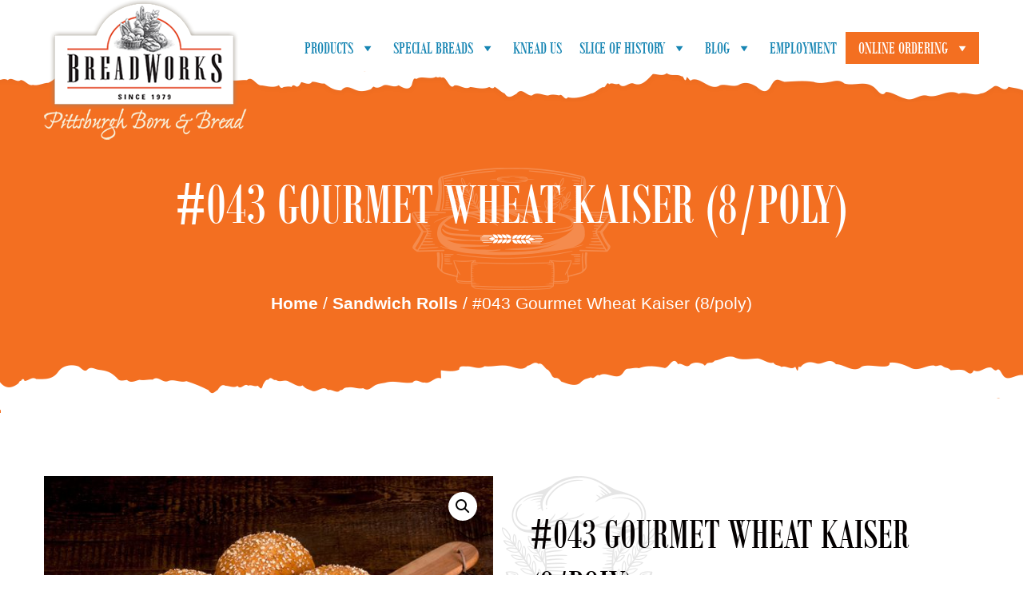

--- FILE ---
content_type: text/html; charset=UTF-8
request_url: https://www.breadworkspgh.com/product/gourmet-wheat-kaiser/
body_size: 20571
content:
<!doctype html>
<html lang="en">
  <head>
	  
	 <script type="application/ld+json">
{
  "@context": "https://schema.org",
  "@type": "LocalBusiness",
  "name": "BreadWorks Pittsburgh",
  "image": "https://www.breadworkspgh.com/wp-content/uploads/2021/08/new-logo-sticky02.png",
  "@id": "https://www.breadworkspgh.com/wp-content/uploads/2021/08/new-logo-sticky02.png",
  "url": "https://www.breadworkspgh.com",
  "telephone": "(412) 231-7555",
  "address": {
    "@type": "PostalAddress",
    "streetAddress": "2110",
    "addressLocality": "Brighton Rd",
    "addressRegion": "PA",
    "postalCode": "15212",
    "addressCountry": "US"
  },
  "geo": {
    "@type": "GeoCoordinates",
    "latitude": 40.4623618,
    "longitude": -80.0192046
  },
  "openingHoursSpecification": [{
    "@type": "OpeningHoursSpecification",
    "dayOfWeek": [
      "Monday",
      "Tuesday",
      "Wednesday",
      "Thursday",
      "Friday"
    ],
    "opens": "08:00",
    "closes": "16:00"
  },{
    "@type": "OpeningHoursSpecification",
    "dayOfWeek": "Saturday",
    "opens": "08:00",
    "closes": "14:00"
  }] 
}
</script> 
	 	  
    <!-- Required meta tags -->
    <meta charset="utf-8">
    <meta name="viewport" content="width=device-width, initial-scale=1, shrink-to-fit=no">

    <!-- Bootstrap CSS -->
    <link rel="stylesheet" href="https://maxcdn.bootstrapcdn.com/bootstrap/4.0.0/css/bootstrap.min.css" integrity="sha384-Gn5384xqQ1aoWXA+058RXPxPg6fy4IWvTNh0E263XmFcJlSAwiGgFAW/dAiS6JXm" crossorigin="anonymous">
    <link href="https://cdnjs.cloudflare.com/ajax/libs/font-awesome/5.14.0/css/all.min.css" rel="stylesheet" type="text/css" />
     <link rel="stylesheet" href="https://www.breadworkspgh.com/wp-content/themes/bread-works/css/stylesheet.css">

      <script src="https://code.jquery.com/jquery-3.5.0.js"></script>
      <!--leaflet css & js-->
      <script type="text/javascript" src="https://www.breadworkspgh.com/wp-content/themes/bread-works/data/us-states.geojson">
      </script>
      <link rel="stylesheet" href="https://unpkg.com/leaflet@1.7.1/dist/leaflet.css" integrity="sha512-xodZBNTC5n17Xt2atTPuE1HxjVMSvLVW9ocqUKLsCC5CXdbqCmblAshOMAS6/keqq/sMZMZ19scR4PsZChSR7A==" crossorigin=""/>
      <script src="https://unpkg.com/leaflet@1.7.1/dist/leaflet.js" integrity="sha512-XQoYMqMTK8LvdxXYG3nZ448hOEQiglfqkJs1NOQV44cWnUrBc8PkAOcXy20w0vlaXaVUearIOBhiXZ5V3ynxwA==" crossorigin=""></script>
      <style>
          #map { width: 100%; height: 600px; }
          .info { padding: 6px 8px; font: 14px/16px Arial, Helvetica, sans-serif; background: white; background: rgba(255,255,255,0.8); box-shadow: 0 0 15px rgba(0,0,0,0.2); border-radius: 5px; }
      </style>
      <!--leaflet css & js-->
    <title>#043 Gourmet Wheat Kaiser (8/poly) - Breadworks Pittsburgh</title>

		<!-- All in One SEO 4.9.2 - aioseo.com -->
	<meta name="description" content="Ingredients Wheat Flour, Water, Whole Wheat Flour, Sugar, Rolled Oats, Potato Flour Margarine (Palm Oil, Water, Salt, Mono- And Diglycerides, Artificial Flavor, Annatto Extract Color, Calcium Disodium Edta Preservative, Vitamin A Palmitate) Yeast Contains Less Than 2% Of Each Of The Following:Salt, Ascorbic Acid Added As A Dough Conditioner, Enzymes. Contains: Wheat" />
	<meta name="robots" content="max-image-preview:large" />
	<link rel="canonical" href="https://www.breadworkspgh.com/product/gourmet-wheat-kaiser/" />
	<meta name="generator" content="All in One SEO (AIOSEO) 4.9.2" />

		<!-- Global site tag (gtag.js) - Google Analytics -->
<script async src="https://www.googletagmanager.com/gtag/js?id=G-C5L4NSQ3NG"></script>
<script>
 window.dataLayer = window.dataLayer || [];
 function gtag(){dataLayer.push(arguments);}
 gtag('js', new Date());

 gtag('config', 'G-C5L4NSQ3NG');
</script>
		<meta property="og:locale" content="en_US" />
		<meta property="og:site_name" content="Breadworks Pittsburgh -" />
		<meta property="og:type" content="article" />
		<meta property="og:title" content="#043 Gourmet Wheat Kaiser (8/poly) - Breadworks Pittsburgh" />
		<meta property="og:description" content="Ingredients Wheat Flour, Water, Whole Wheat Flour, Sugar, Rolled Oats, Potato Flour Margarine (Palm Oil, Water, Salt, Mono- And Diglycerides, Artificial Flavor, Annatto Extract Color, Calcium Disodium Edta Preservative, Vitamin A Palmitate) Yeast Contains Less Than 2% Of Each Of The Following:Salt, Ascorbic Acid Added As A Dough Conditioner, Enzymes. Contains: Wheat" />
		<meta property="og:url" content="https://www.breadworkspgh.com/product/gourmet-wheat-kaiser/" />
		<meta property="og:image" content="https://www.breadworkspgh.com/wp-content/uploads/2021/04/Wheat-Brioche-030.jpg" />
		<meta property="og:image:secure_url" content="https://www.breadworkspgh.com/wp-content/uploads/2021/04/Wheat-Brioche-030.jpg" />
		<meta property="og:image:width" content="800" />
		<meta property="og:image:height" content="600" />
		<meta property="article:published_time" content="2021-04-01T18:18:04+00:00" />
		<meta property="article:modified_time" content="2023-07-07T14:37:48+00:00" />
		<meta property="article:publisher" content="https://www.facebook.com/pages/BreadWorks-Bakery-PGH-BreadWorks-Inc/121019947912163" />
		<meta name="twitter:card" content="summary_large_image" />
		<meta name="twitter:title" content="#043 Gourmet Wheat Kaiser (8/poly) - Breadworks Pittsburgh" />
		<meta name="twitter:description" content="Ingredients Wheat Flour, Water, Whole Wheat Flour, Sugar, Rolled Oats, Potato Flour Margarine (Palm Oil, Water, Salt, Mono- And Diglycerides, Artificial Flavor, Annatto Extract Color, Calcium Disodium Edta Preservative, Vitamin A Palmitate) Yeast Contains Less Than 2% Of Each Of The Following:Salt, Ascorbic Acid Added As A Dough Conditioner, Enzymes. Contains: Wheat" />
		<meta name="twitter:image" content="https://www.breadworkspgh.com/wp-content/uploads/2021/04/Wheat-Brioche-030.jpg" />
		<script type="application/ld+json" class="aioseo-schema">
			{"@context":"https:\/\/schema.org","@graph":[{"@type":"BreadcrumbList","@id":"https:\/\/www.breadworkspgh.com\/product\/gourmet-wheat-kaiser\/#breadcrumblist","itemListElement":[{"@type":"ListItem","@id":"https:\/\/www.breadworkspgh.com#listItem","position":1,"name":"Home","item":"https:\/\/www.breadworkspgh.com","nextItem":{"@type":"ListItem","@id":"https:\/\/www.breadworkspgh.com\/shop\/#listItem","name":"Shop"}},{"@type":"ListItem","@id":"https:\/\/www.breadworkspgh.com\/shop\/#listItem","position":2,"name":"Shop","item":"https:\/\/www.breadworkspgh.com\/shop\/","nextItem":{"@type":"ListItem","@id":"https:\/\/www.breadworkspgh.com\/product-category\/sandwich-rolls\/#listItem","name":"Sandwich Rolls"},"previousItem":{"@type":"ListItem","@id":"https:\/\/www.breadworkspgh.com#listItem","name":"Home"}},{"@type":"ListItem","@id":"https:\/\/www.breadworkspgh.com\/product-category\/sandwich-rolls\/#listItem","position":3,"name":"Sandwich Rolls","item":"https:\/\/www.breadworkspgh.com\/product-category\/sandwich-rolls\/","nextItem":{"@type":"ListItem","@id":"https:\/\/www.breadworkspgh.com\/product\/gourmet-wheat-kaiser\/#listItem","name":"#043 Gourmet Wheat Kaiser (8\/poly)"},"previousItem":{"@type":"ListItem","@id":"https:\/\/www.breadworkspgh.com\/shop\/#listItem","name":"Shop"}},{"@type":"ListItem","@id":"https:\/\/www.breadworkspgh.com\/product\/gourmet-wheat-kaiser\/#listItem","position":4,"name":"#043 Gourmet Wheat Kaiser (8\/poly)","previousItem":{"@type":"ListItem","@id":"https:\/\/www.breadworkspgh.com\/product-category\/sandwich-rolls\/#listItem","name":"Sandwich Rolls"}}]},{"@type":"ItemPage","@id":"https:\/\/www.breadworkspgh.com\/product\/gourmet-wheat-kaiser\/#itempage","url":"https:\/\/www.breadworkspgh.com\/product\/gourmet-wheat-kaiser\/","name":"#043 Gourmet Wheat Kaiser (8\/poly) - Breadworks Pittsburgh","description":"Ingredients Wheat Flour, Water, Whole Wheat Flour, Sugar, Rolled Oats, Potato Flour Margarine (Palm Oil, Water, Salt, Mono- And Diglycerides, Artificial Flavor, Annatto Extract Color, Calcium Disodium Edta Preservative, Vitamin A Palmitate) Yeast Contains Less Than 2% Of Each Of The Following:Salt, Ascorbic Acid Added As A Dough Conditioner, Enzymes. Contains: Wheat","inLanguage":"en-US","isPartOf":{"@id":"https:\/\/www.breadworkspgh.com\/#website"},"breadcrumb":{"@id":"https:\/\/www.breadworkspgh.com\/product\/gourmet-wheat-kaiser\/#breadcrumblist"},"image":{"@type":"ImageObject","url":"https:\/\/www.breadworkspgh.com\/wp-content\/uploads\/2021\/04\/Wheat-Brioche-030.jpg","@id":"https:\/\/www.breadworkspgh.com\/product\/gourmet-wheat-kaiser\/#mainImage","width":800,"height":600},"primaryImageOfPage":{"@id":"https:\/\/www.breadworkspgh.com\/product\/gourmet-wheat-kaiser\/#mainImage"},"datePublished":"2021-04-01T18:18:04+00:00","dateModified":"2023-07-07T14:37:48+00:00"},{"@type":"Organization","@id":"https:\/\/www.breadworkspgh.com\/#organization","name":"Breadworks Pittsburgh","url":"https:\/\/www.breadworkspgh.com\/"},{"@type":"WebSite","@id":"https:\/\/www.breadworkspgh.com\/#website","url":"https:\/\/www.breadworkspgh.com\/","name":"Breadworks Pittsburgh","inLanguage":"en-US","publisher":{"@id":"https:\/\/www.breadworkspgh.com\/#organization"}}]}
		</script>
		<!-- All in One SEO -->

<link rel="alternate" type="application/rss+xml" title="Breadworks Pittsburgh &raquo; Feed" href="https://www.breadworkspgh.com/feed/" />
<link rel="alternate" title="oEmbed (JSON)" type="application/json+oembed" href="https://www.breadworkspgh.com/wp-json/oembed/1.0/embed?url=https%3A%2F%2Fwww.breadworkspgh.com%2Fproduct%2Fgourmet-wheat-kaiser%2F" />
<link rel="alternate" title="oEmbed (XML)" type="text/xml+oembed" href="https://www.breadworkspgh.com/wp-json/oembed/1.0/embed?url=https%3A%2F%2Fwww.breadworkspgh.com%2Fproduct%2Fgourmet-wheat-kaiser%2F&#038;format=xml" />
		<style>
			.lazyload,
			.lazyloading {
				max-width: 100%;
			}
		</style>
		<style id='wp-img-auto-sizes-contain-inline-css'>
img:is([sizes=auto i],[sizes^="auto," i]){contain-intrinsic-size:3000px 1500px}
/*# sourceURL=wp-img-auto-sizes-contain-inline-css */
</style>
<style id='wp-emoji-styles-inline-css'>

	img.wp-smiley, img.emoji {
		display: inline !important;
		border: none !important;
		box-shadow: none !important;
		height: 1em !important;
		width: 1em !important;
		margin: 0 0.07em !important;
		vertical-align: -0.1em !important;
		background: none !important;
		padding: 0 !important;
	}
/*# sourceURL=wp-emoji-styles-inline-css */
</style>
<style id='wp-block-library-inline-css'>
:root{--wp-block-synced-color:#7a00df;--wp-block-synced-color--rgb:122,0,223;--wp-bound-block-color:var(--wp-block-synced-color);--wp-editor-canvas-background:#ddd;--wp-admin-theme-color:#007cba;--wp-admin-theme-color--rgb:0,124,186;--wp-admin-theme-color-darker-10:#006ba1;--wp-admin-theme-color-darker-10--rgb:0,107,160.5;--wp-admin-theme-color-darker-20:#005a87;--wp-admin-theme-color-darker-20--rgb:0,90,135;--wp-admin-border-width-focus:2px}@media (min-resolution:192dpi){:root{--wp-admin-border-width-focus:1.5px}}.wp-element-button{cursor:pointer}:root .has-very-light-gray-background-color{background-color:#eee}:root .has-very-dark-gray-background-color{background-color:#313131}:root .has-very-light-gray-color{color:#eee}:root .has-very-dark-gray-color{color:#313131}:root .has-vivid-green-cyan-to-vivid-cyan-blue-gradient-background{background:linear-gradient(135deg,#00d084,#0693e3)}:root .has-purple-crush-gradient-background{background:linear-gradient(135deg,#34e2e4,#4721fb 50%,#ab1dfe)}:root .has-hazy-dawn-gradient-background{background:linear-gradient(135deg,#faaca8,#dad0ec)}:root .has-subdued-olive-gradient-background{background:linear-gradient(135deg,#fafae1,#67a671)}:root .has-atomic-cream-gradient-background{background:linear-gradient(135deg,#fdd79a,#004a59)}:root .has-nightshade-gradient-background{background:linear-gradient(135deg,#330968,#31cdcf)}:root .has-midnight-gradient-background{background:linear-gradient(135deg,#020381,#2874fc)}:root{--wp--preset--font-size--normal:16px;--wp--preset--font-size--huge:42px}.has-regular-font-size{font-size:1em}.has-larger-font-size{font-size:2.625em}.has-normal-font-size{font-size:var(--wp--preset--font-size--normal)}.has-huge-font-size{font-size:var(--wp--preset--font-size--huge)}.has-text-align-center{text-align:center}.has-text-align-left{text-align:left}.has-text-align-right{text-align:right}.has-fit-text{white-space:nowrap!important}#end-resizable-editor-section{display:none}.aligncenter{clear:both}.items-justified-left{justify-content:flex-start}.items-justified-center{justify-content:center}.items-justified-right{justify-content:flex-end}.items-justified-space-between{justify-content:space-between}.screen-reader-text{border:0;clip-path:inset(50%);height:1px;margin:-1px;overflow:hidden;padding:0;position:absolute;width:1px;word-wrap:normal!important}.screen-reader-text:focus{background-color:#ddd;clip-path:none;color:#444;display:block;font-size:1em;height:auto;left:5px;line-height:normal;padding:15px 23px 14px;text-decoration:none;top:5px;width:auto;z-index:100000}html :where(.has-border-color){border-style:solid}html :where([style*=border-top-color]){border-top-style:solid}html :where([style*=border-right-color]){border-right-style:solid}html :where([style*=border-bottom-color]){border-bottom-style:solid}html :where([style*=border-left-color]){border-left-style:solid}html :where([style*=border-width]){border-style:solid}html :where([style*=border-top-width]){border-top-style:solid}html :where([style*=border-right-width]){border-right-style:solid}html :where([style*=border-bottom-width]){border-bottom-style:solid}html :where([style*=border-left-width]){border-left-style:solid}html :where(img[class*=wp-image-]){height:auto;max-width:100%}:where(figure){margin:0 0 1em}html :where(.is-position-sticky){--wp-admin--admin-bar--position-offset:var(--wp-admin--admin-bar--height,0px)}@media screen and (max-width:600px){html :where(.is-position-sticky){--wp-admin--admin-bar--position-offset:0px}}

/*# sourceURL=wp-block-library-inline-css */
</style><link rel='stylesheet' id='wc-blocks-style-css' href='https://www.breadworkspgh.com/wp-content/plugins/woocommerce/assets/client/blocks/wc-blocks.css?ver=wc-10.4.3' media='all' />
<style id='global-styles-inline-css'>
:root{--wp--preset--aspect-ratio--square: 1;--wp--preset--aspect-ratio--4-3: 4/3;--wp--preset--aspect-ratio--3-4: 3/4;--wp--preset--aspect-ratio--3-2: 3/2;--wp--preset--aspect-ratio--2-3: 2/3;--wp--preset--aspect-ratio--16-9: 16/9;--wp--preset--aspect-ratio--9-16: 9/16;--wp--preset--color--black: #000000;--wp--preset--color--cyan-bluish-gray: #abb8c3;--wp--preset--color--white: #ffffff;--wp--preset--color--pale-pink: #f78da7;--wp--preset--color--vivid-red: #cf2e2e;--wp--preset--color--luminous-vivid-orange: #ff6900;--wp--preset--color--luminous-vivid-amber: #fcb900;--wp--preset--color--light-green-cyan: #7bdcb5;--wp--preset--color--vivid-green-cyan: #00d084;--wp--preset--color--pale-cyan-blue: #8ed1fc;--wp--preset--color--vivid-cyan-blue: #0693e3;--wp--preset--color--vivid-purple: #9b51e0;--wp--preset--color--accent: #cd2653;--wp--preset--color--primary: #000000;--wp--preset--color--secondary: #6d6d6d;--wp--preset--color--subtle-background: #dcd7ca;--wp--preset--color--background: #fff;--wp--preset--gradient--vivid-cyan-blue-to-vivid-purple: linear-gradient(135deg,rgb(6,147,227) 0%,rgb(155,81,224) 100%);--wp--preset--gradient--light-green-cyan-to-vivid-green-cyan: linear-gradient(135deg,rgb(122,220,180) 0%,rgb(0,208,130) 100%);--wp--preset--gradient--luminous-vivid-amber-to-luminous-vivid-orange: linear-gradient(135deg,rgb(252,185,0) 0%,rgb(255,105,0) 100%);--wp--preset--gradient--luminous-vivid-orange-to-vivid-red: linear-gradient(135deg,rgb(255,105,0) 0%,rgb(207,46,46) 100%);--wp--preset--gradient--very-light-gray-to-cyan-bluish-gray: linear-gradient(135deg,rgb(238,238,238) 0%,rgb(169,184,195) 100%);--wp--preset--gradient--cool-to-warm-spectrum: linear-gradient(135deg,rgb(74,234,220) 0%,rgb(151,120,209) 20%,rgb(207,42,186) 40%,rgb(238,44,130) 60%,rgb(251,105,98) 80%,rgb(254,248,76) 100%);--wp--preset--gradient--blush-light-purple: linear-gradient(135deg,rgb(255,206,236) 0%,rgb(152,150,240) 100%);--wp--preset--gradient--blush-bordeaux: linear-gradient(135deg,rgb(254,205,165) 0%,rgb(254,45,45) 50%,rgb(107,0,62) 100%);--wp--preset--gradient--luminous-dusk: linear-gradient(135deg,rgb(255,203,112) 0%,rgb(199,81,192) 50%,rgb(65,88,208) 100%);--wp--preset--gradient--pale-ocean: linear-gradient(135deg,rgb(255,245,203) 0%,rgb(182,227,212) 50%,rgb(51,167,181) 100%);--wp--preset--gradient--electric-grass: linear-gradient(135deg,rgb(202,248,128) 0%,rgb(113,206,126) 100%);--wp--preset--gradient--midnight: linear-gradient(135deg,rgb(2,3,129) 0%,rgb(40,116,252) 100%);--wp--preset--font-size--small: 18px;--wp--preset--font-size--medium: 20px;--wp--preset--font-size--large: 26.25px;--wp--preset--font-size--x-large: 42px;--wp--preset--font-size--normal: 21px;--wp--preset--font-size--larger: 32px;--wp--preset--spacing--20: 0.44rem;--wp--preset--spacing--30: 0.67rem;--wp--preset--spacing--40: 1rem;--wp--preset--spacing--50: 1.5rem;--wp--preset--spacing--60: 2.25rem;--wp--preset--spacing--70: 3.38rem;--wp--preset--spacing--80: 5.06rem;--wp--preset--shadow--natural: 6px 6px 9px rgba(0, 0, 0, 0.2);--wp--preset--shadow--deep: 12px 12px 50px rgba(0, 0, 0, 0.4);--wp--preset--shadow--sharp: 6px 6px 0px rgba(0, 0, 0, 0.2);--wp--preset--shadow--outlined: 6px 6px 0px -3px rgb(255, 255, 255), 6px 6px rgb(0, 0, 0);--wp--preset--shadow--crisp: 6px 6px 0px rgb(0, 0, 0);}:where(.is-layout-flex){gap: 0.5em;}:where(.is-layout-grid){gap: 0.5em;}body .is-layout-flex{display: flex;}.is-layout-flex{flex-wrap: wrap;align-items: center;}.is-layout-flex > :is(*, div){margin: 0;}body .is-layout-grid{display: grid;}.is-layout-grid > :is(*, div){margin: 0;}:where(.wp-block-columns.is-layout-flex){gap: 2em;}:where(.wp-block-columns.is-layout-grid){gap: 2em;}:where(.wp-block-post-template.is-layout-flex){gap: 1.25em;}:where(.wp-block-post-template.is-layout-grid){gap: 1.25em;}.has-black-color{color: var(--wp--preset--color--black) !important;}.has-cyan-bluish-gray-color{color: var(--wp--preset--color--cyan-bluish-gray) !important;}.has-white-color{color: var(--wp--preset--color--white) !important;}.has-pale-pink-color{color: var(--wp--preset--color--pale-pink) !important;}.has-vivid-red-color{color: var(--wp--preset--color--vivid-red) !important;}.has-luminous-vivid-orange-color{color: var(--wp--preset--color--luminous-vivid-orange) !important;}.has-luminous-vivid-amber-color{color: var(--wp--preset--color--luminous-vivid-amber) !important;}.has-light-green-cyan-color{color: var(--wp--preset--color--light-green-cyan) !important;}.has-vivid-green-cyan-color{color: var(--wp--preset--color--vivid-green-cyan) !important;}.has-pale-cyan-blue-color{color: var(--wp--preset--color--pale-cyan-blue) !important;}.has-vivid-cyan-blue-color{color: var(--wp--preset--color--vivid-cyan-blue) !important;}.has-vivid-purple-color{color: var(--wp--preset--color--vivid-purple) !important;}.has-black-background-color{background-color: var(--wp--preset--color--black) !important;}.has-cyan-bluish-gray-background-color{background-color: var(--wp--preset--color--cyan-bluish-gray) !important;}.has-white-background-color{background-color: var(--wp--preset--color--white) !important;}.has-pale-pink-background-color{background-color: var(--wp--preset--color--pale-pink) !important;}.has-vivid-red-background-color{background-color: var(--wp--preset--color--vivid-red) !important;}.has-luminous-vivid-orange-background-color{background-color: var(--wp--preset--color--luminous-vivid-orange) !important;}.has-luminous-vivid-amber-background-color{background-color: var(--wp--preset--color--luminous-vivid-amber) !important;}.has-light-green-cyan-background-color{background-color: var(--wp--preset--color--light-green-cyan) !important;}.has-vivid-green-cyan-background-color{background-color: var(--wp--preset--color--vivid-green-cyan) !important;}.has-pale-cyan-blue-background-color{background-color: var(--wp--preset--color--pale-cyan-blue) !important;}.has-vivid-cyan-blue-background-color{background-color: var(--wp--preset--color--vivid-cyan-blue) !important;}.has-vivid-purple-background-color{background-color: var(--wp--preset--color--vivid-purple) !important;}.has-black-border-color{border-color: var(--wp--preset--color--black) !important;}.has-cyan-bluish-gray-border-color{border-color: var(--wp--preset--color--cyan-bluish-gray) !important;}.has-white-border-color{border-color: var(--wp--preset--color--white) !important;}.has-pale-pink-border-color{border-color: var(--wp--preset--color--pale-pink) !important;}.has-vivid-red-border-color{border-color: var(--wp--preset--color--vivid-red) !important;}.has-luminous-vivid-orange-border-color{border-color: var(--wp--preset--color--luminous-vivid-orange) !important;}.has-luminous-vivid-amber-border-color{border-color: var(--wp--preset--color--luminous-vivid-amber) !important;}.has-light-green-cyan-border-color{border-color: var(--wp--preset--color--light-green-cyan) !important;}.has-vivid-green-cyan-border-color{border-color: var(--wp--preset--color--vivid-green-cyan) !important;}.has-pale-cyan-blue-border-color{border-color: var(--wp--preset--color--pale-cyan-blue) !important;}.has-vivid-cyan-blue-border-color{border-color: var(--wp--preset--color--vivid-cyan-blue) !important;}.has-vivid-purple-border-color{border-color: var(--wp--preset--color--vivid-purple) !important;}.has-vivid-cyan-blue-to-vivid-purple-gradient-background{background: var(--wp--preset--gradient--vivid-cyan-blue-to-vivid-purple) !important;}.has-light-green-cyan-to-vivid-green-cyan-gradient-background{background: var(--wp--preset--gradient--light-green-cyan-to-vivid-green-cyan) !important;}.has-luminous-vivid-amber-to-luminous-vivid-orange-gradient-background{background: var(--wp--preset--gradient--luminous-vivid-amber-to-luminous-vivid-orange) !important;}.has-luminous-vivid-orange-to-vivid-red-gradient-background{background: var(--wp--preset--gradient--luminous-vivid-orange-to-vivid-red) !important;}.has-very-light-gray-to-cyan-bluish-gray-gradient-background{background: var(--wp--preset--gradient--very-light-gray-to-cyan-bluish-gray) !important;}.has-cool-to-warm-spectrum-gradient-background{background: var(--wp--preset--gradient--cool-to-warm-spectrum) !important;}.has-blush-light-purple-gradient-background{background: var(--wp--preset--gradient--blush-light-purple) !important;}.has-blush-bordeaux-gradient-background{background: var(--wp--preset--gradient--blush-bordeaux) !important;}.has-luminous-dusk-gradient-background{background: var(--wp--preset--gradient--luminous-dusk) !important;}.has-pale-ocean-gradient-background{background: var(--wp--preset--gradient--pale-ocean) !important;}.has-electric-grass-gradient-background{background: var(--wp--preset--gradient--electric-grass) !important;}.has-midnight-gradient-background{background: var(--wp--preset--gradient--midnight) !important;}.has-small-font-size{font-size: var(--wp--preset--font-size--small) !important;}.has-medium-font-size{font-size: var(--wp--preset--font-size--medium) !important;}.has-large-font-size{font-size: var(--wp--preset--font-size--large) !important;}.has-x-large-font-size{font-size: var(--wp--preset--font-size--x-large) !important;}
/*# sourceURL=global-styles-inline-css */
</style>

<style id='classic-theme-styles-inline-css'>
/*! This file is auto-generated */
.wp-block-button__link{color:#fff;background-color:#32373c;border-radius:9999px;box-shadow:none;text-decoration:none;padding:calc(.667em + 2px) calc(1.333em + 2px);font-size:1.125em}.wp-block-file__button{background:#32373c;color:#fff;text-decoration:none}
/*# sourceURL=/wp-includes/css/classic-themes.min.css */
</style>
<link rel='stylesheet' id='menu-image-css' href='https://www.breadworkspgh.com/wp-content/plugins/menu-image/includes/css/menu-image.css?ver=3.13' media='all' />
<link rel='stylesheet' id='dashicons-css' href='https://www.breadworkspgh.com/wp-includes/css/dashicons.min.css?ver=6.9' media='all' />
<style id='dashicons-inline-css'>
[data-font="Dashicons"]:before {font-family: 'Dashicons' !important;content: attr(data-icon) !important;speak: none !important;font-weight: normal !important;font-variant: normal !important;text-transform: none !important;line-height: 1 !important;font-style: normal !important;-webkit-font-smoothing: antialiased !important;-moz-osx-font-smoothing: grayscale !important;}
/*# sourceURL=dashicons-inline-css */
</style>
<link rel='stylesheet' id='fontawesome-TI-css-css' href='https://www.breadworkspgh.com/wp-content/plugins/rich-event-timeline/Style/Rich-Web-Icons.css?ver=6.9' media='all' />
<link rel='stylesheet' id='woo-related-products-css' href='https://www.breadworkspgh.com/wp-content/plugins/woo-related-products-refresh-on-reload/public/css/woo-related-products-public.css?ver=1.0.0' media='all' />
<link rel='stylesheet' id='owl-carousel-stylesheet-css' href='https://www.breadworkspgh.com/wp-content/plugins/woo-related-products-refresh-on-reload/public/owl-carousel/owl.carousel.css?ver=700101-00000' media='all' />
<link rel='stylesheet' id='photoswipe-css' href='https://www.breadworkspgh.com/wp-content/plugins/woocommerce/assets/css/photoswipe/photoswipe.min.css?ver=10.4.3' media='all' />
<link rel='stylesheet' id='photoswipe-default-skin-css' href='https://www.breadworkspgh.com/wp-content/plugins/woocommerce/assets/css/photoswipe/default-skin/default-skin.min.css?ver=10.4.3' media='all' />
<link rel='stylesheet' id='woocommerce-layout-css' href='https://www.breadworkspgh.com/wp-content/plugins/woocommerce/assets/css/woocommerce-layout.css?ver=10.4.3' media='all' />
<link rel='stylesheet' id='woocommerce-smallscreen-css' href='https://www.breadworkspgh.com/wp-content/plugins/woocommerce/assets/css/woocommerce-smallscreen.css?ver=10.4.3' media='only screen and (max-width: 768px)' />
<link rel='stylesheet' id='woocommerce-general-css' href='//www.breadworkspgh.com/wp-content/plugins/woocommerce/assets/css/twenty-twenty.css?ver=10.4.3' media='all' />
<style id='woocommerce-inline-inline-css'>
.woocommerce form .form-row .required { visibility: visible; }
/*# sourceURL=woocommerce-inline-inline-css */
</style>
<link rel='stylesheet' id='zi-woo-hide-price-cart-css' href='https://www.breadworkspgh.com/wp-content/plugins/zi-hide-price-and-add-to-cart-for-woocommerce/public/css/zi-woo-hide-price-cart-public.css?ver=1.5.0' media='all' />
<link rel='stylesheet' id='megamenu-css' href='https://www.breadworkspgh.com/wp-content/uploads/maxmegamenu/style.css?ver=8c40b3' media='all' />
<link rel='stylesheet' id='ywctm-frontend-css' href='https://www.breadworkspgh.com/wp-content/plugins/yith-woocommerce-catalog-mode/assets/css/frontend.min.css?ver=2.40.0' media='all' />
<style id='ywctm-frontend-inline-css'>
form.cart button.single_add_to_cart_button, .ppc-button-wrapper, .wc-ppcp-paylater-msg__container, form.cart .quantity, .widget.woocommerce.widget_shopping_cart{display: none !important}
/*# sourceURL=ywctm-frontend-inline-css */
</style>
<link rel='stylesheet' id='child-style-css' href='https://www.breadworkspgh.com/wp-content/themes/bread-works/css/style.css?ver=6.9' media='all' />
<link rel='stylesheet' id='twentytwenty-style-css' href='https://www.breadworkspgh.com/wp-content/themes/bread-works/style.css?ver=1.1' media='all' />
<style id='twentytwenty-style-inline-css'>
.color-accent,.color-accent-hover:hover,.color-accent-hover:focus,:root .has-accent-color,.has-drop-cap:not(:focus):first-letter,.wp-block-button.is-style-outline,a { color: #cd2653; }blockquote,.border-color-accent,.border-color-accent-hover:hover,.border-color-accent-hover:focus { border-color: #cd2653; }button,.button,.faux-button,.wp-block-button__link,.wp-block-file .wp-block-file__button,input[type="button"],input[type="reset"],input[type="submit"],.bg-accent,.bg-accent-hover:hover,.bg-accent-hover:focus,:root .has-accent-background-color,.comment-reply-link { background-color: #cd2653; }.fill-children-accent,.fill-children-accent * { fill: #cd2653; }body,.entry-title a,:root .has-primary-color { color: #000000; }:root .has-primary-background-color { background-color: #000000; }cite,figcaption,.wp-caption-text,.post-meta,.entry-content .wp-block-archives li,.entry-content .wp-block-categories li,.entry-content .wp-block-latest-posts li,.wp-block-latest-comments__comment-date,.wp-block-latest-posts__post-date,.wp-block-embed figcaption,.wp-block-image figcaption,.wp-block-pullquote cite,.comment-metadata,.comment-respond .comment-notes,.comment-respond .logged-in-as,.pagination .dots,.entry-content hr:not(.has-background),hr.styled-separator,:root .has-secondary-color { color: #6d6d6d; }:root .has-secondary-background-color { background-color: #6d6d6d; }pre,fieldset,input,textarea,table,table *,hr { border-color: #dcd7ca; }caption,code,code,kbd,samp,.wp-block-table.is-style-stripes tbody tr:nth-child(odd),:root .has-subtle-background-background-color { background-color: #dcd7ca; }.wp-block-table.is-style-stripes { border-bottom-color: #dcd7ca; }.wp-block-latest-posts.is-grid li { border-top-color: #dcd7ca; }:root .has-subtle-background-color { color: #dcd7ca; }body:not(.overlay-header) .primary-menu > li > a,body:not(.overlay-header) .primary-menu > li > .icon,.modal-menu a,.footer-menu a, .footer-widgets a:where(:not(.wp-block-button__link)),#site-footer .wp-block-button.is-style-outline,.wp-block-pullquote:before,.singular:not(.overlay-header) .entry-header a,.archive-header a,.header-footer-group .color-accent,.header-footer-group .color-accent-hover:hover { color: #e22658; }.social-icons a,#site-footer button:not(.toggle),#site-footer .button,#site-footer .faux-button,#site-footer .wp-block-button__link,#site-footer .wp-block-file__button,#site-footer input[type="button"],#site-footer input[type="reset"],#site-footer input[type="submit"] { background-color: #e22658; }.social-icons a,body:not(.overlay-header) .primary-menu ul,.header-footer-group button,.header-footer-group .button,.header-footer-group .faux-button,.header-footer-group .wp-block-button:not(.is-style-outline) .wp-block-button__link,.header-footer-group .wp-block-file__button,.header-footer-group input[type="button"],.header-footer-group input[type="reset"],.header-footer-group input[type="submit"] { color: #ffffff; }#site-header,.footer-nav-widgets-wrapper,#site-footer,.menu-modal,.menu-modal-inner,.search-modal-inner,.archive-header,.singular .entry-header,.singular .featured-media:before,.wp-block-pullquote:before { background-color: #ffffff; }.header-footer-group,body:not(.overlay-header) #site-header .toggle,.menu-modal .toggle { color: #000000; }body:not(.overlay-header) .primary-menu ul { background-color: #000000; }body:not(.overlay-header) .primary-menu > li > ul:after { border-bottom-color: #000000; }body:not(.overlay-header) .primary-menu ul ul:after { border-left-color: #000000; }.site-description,body:not(.overlay-header) .toggle-inner .toggle-text,.widget .post-date,.widget .rss-date,.widget_archive li,.widget_categories li,.widget cite,.widget_pages li,.widget_meta li,.widget_nav_menu li,.powered-by-wordpress,.footer-credits .privacy-policy,.to-the-top,.singular .entry-header .post-meta,.singular:not(.overlay-header) .entry-header .post-meta a { color: #6d6d6d; }.header-footer-group pre,.header-footer-group fieldset,.header-footer-group input,.header-footer-group textarea,.header-footer-group table,.header-footer-group table *,.footer-nav-widgets-wrapper,#site-footer,.menu-modal nav *,.footer-widgets-outer-wrapper,.footer-top { border-color: #dbdbdb; }.header-footer-group table caption,body:not(.overlay-header) .header-inner .toggle-wrapper::before { background-color: #dbdbdb; }
/*# sourceURL=twentytwenty-style-inline-css */
</style>
<link rel='stylesheet' id='twentytwenty-fonts-css' href='https://www.breadworkspgh.com/wp-content/themes/twentytwenty/assets/css/font-inter.css?ver=1.1' media='all' />
<link rel='stylesheet' id='twentytwenty-print-style-css' href='https://www.breadworkspgh.com/wp-content/themes/twentytwenty/print.css?ver=1.1' media='print' />
<link rel='stylesheet' id='wpzoom-social-icons-socicon-css' href='https://www.breadworkspgh.com/wp-content/plugins/social-icons-widget-by-wpzoom/assets/css/wpzoom-socicon.css?ver=1764846478' media='all' />
<link rel='stylesheet' id='wpzoom-social-icons-genericons-css' href='https://www.breadworkspgh.com/wp-content/plugins/social-icons-widget-by-wpzoom/assets/css/genericons.css?ver=1764846478' media='all' />
<link rel='stylesheet' id='wpzoom-social-icons-academicons-css' href='https://www.breadworkspgh.com/wp-content/plugins/social-icons-widget-by-wpzoom/assets/css/academicons.min.css?ver=1764846478' media='all' />
<link rel='stylesheet' id='wpzoom-social-icons-font-awesome-3-css' href='https://www.breadworkspgh.com/wp-content/plugins/social-icons-widget-by-wpzoom/assets/css/font-awesome-3.min.css?ver=1764846478' media='all' />
<link rel='stylesheet' id='wpzoom-social-icons-styles-css' href='https://www.breadworkspgh.com/wp-content/plugins/social-icons-widget-by-wpzoom/assets/css/wpzoom-social-icons-styles.css?ver=1764846478' media='all' />
<link rel='preload' as='font'  id='wpzoom-social-icons-font-academicons-woff2-css' href='https://www.breadworkspgh.com/wp-content/plugins/social-icons-widget-by-wpzoom/assets/font/academicons.woff2?v=1.9.2' type='font/woff2' crossorigin />
<link rel='preload' as='font'  id='wpzoom-social-icons-font-fontawesome-3-woff2-css' href='https://www.breadworkspgh.com/wp-content/plugins/social-icons-widget-by-wpzoom/assets/font/fontawesome-webfont.woff2?v=4.7.0' type='font/woff2' crossorigin />
<link rel='preload' as='font'  id='wpzoom-social-icons-font-genericons-woff-css' href='https://www.breadworkspgh.com/wp-content/plugins/social-icons-widget-by-wpzoom/assets/font/Genericons.woff' type='font/woff' crossorigin />
<link rel='preload' as='font'  id='wpzoom-social-icons-font-socicon-woff2-css' href='https://www.breadworkspgh.com/wp-content/plugins/social-icons-widget-by-wpzoom/assets/font/socicon.woff2?v=4.5.3' type='font/woff2' crossorigin />
<script src="https://www.breadworkspgh.com/wp-includes/js/jquery/jquery.min.js?ver=3.7.1" id="jquery-core-js"></script>
<script src="https://www.breadworkspgh.com/wp-includes/js/jquery/jquery-migrate.min.js?ver=3.4.1" id="jquery-migrate-js"></script>
<script src="https://www.breadworkspgh.com/wp-includes/js/jquery/ui/effect.min.js?ver=1.13.3" id="jquery-effects-core-js"></script>
<script src="https://www.breadworkspgh.com/wp-includes/js/jquery/ui/effect-blind.min.js?ver=1.13.3" id="jquery-effects-blind-js"></script>
<script src="https://www.breadworkspgh.com/wp-includes/js/jquery/ui/effect-bounce.min.js?ver=1.13.3" id="jquery-effects-bounce-js"></script>
<script src="https://www.breadworkspgh.com/wp-includes/js/jquery/ui/effect-clip.min.js?ver=1.13.3" id="jquery-effects-clip-js"></script>
<script src="https://www.breadworkspgh.com/wp-includes/js/jquery/ui/effect-drop.min.js?ver=1.13.3" id="jquery-effects-drop-js"></script>
<script src="https://www.breadworkspgh.com/wp-includes/js/jquery/ui/effect-explode.min.js?ver=1.13.3" id="jquery-effects-explode-js"></script>
<script src="https://www.breadworkspgh.com/wp-includes/js/jquery/ui/effect-fade.min.js?ver=1.13.3" id="jquery-effects-fade-js"></script>
<script src="https://www.breadworkspgh.com/wp-includes/js/jquery/ui/effect-fold.min.js?ver=1.13.3" id="jquery-effects-fold-js"></script>
<script src="https://www.breadworkspgh.com/wp-includes/js/jquery/ui/effect-highlight.min.js?ver=1.13.3" id="jquery-effects-highlight-js"></script>
<script src="https://www.breadworkspgh.com/wp-includes/js/jquery/ui/effect-pulsate.min.js?ver=1.13.3" id="jquery-effects-pulsate-js"></script>
<script src="https://www.breadworkspgh.com/wp-includes/js/jquery/ui/effect-size.min.js?ver=1.13.3" id="jquery-effects-size-js"></script>
<script src="https://www.breadworkspgh.com/wp-includes/js/jquery/ui/effect-scale.min.js?ver=1.13.3" id="jquery-effects-scale-js"></script>
<script src="https://www.breadworkspgh.com/wp-includes/js/jquery/ui/effect-shake.min.js?ver=1.13.3" id="jquery-effects-shake-js"></script>
<script src="https://www.breadworkspgh.com/wp-includes/js/jquery/ui/effect-slide.min.js?ver=1.13.3" id="jquery-effects-slide-js"></script>
<script src="https://www.breadworkspgh.com/wp-includes/js/jquery/ui/effect-puff.min.js?ver=1.13.3" id="jquery-effects-puff-js"></script>
<script src="https://www.breadworkspgh.com/wp-content/plugins/rich-event-timeline/Scripts/Rich-Web-Timeline-Scripts.js?ver=6.9" id="Rich_Web_Timeline-js"></script>
<script src="https://www.breadworkspgh.com/wp-content/plugins/woo-related-products-refresh-on-reload/public/js/woo-related-products-public.js?ver=1.0.0" id="woo-related-products-js"></script>
<script src="https://www.breadworkspgh.com/wp-content/plugins/woocommerce/assets/js/jquery-blockui/jquery.blockUI.min.js?ver=2.7.0-wc.10.4.3" id="wc-jquery-blockui-js" defer data-wp-strategy="defer"></script>
<script id="wc-add-to-cart-js-extra">
var wc_add_to_cart_params = {"ajax_url":"/wp-admin/admin-ajax.php","wc_ajax_url":"/?wc-ajax=%%endpoint%%","i18n_view_cart":"View cart","cart_url":"https://www.breadworkspgh.com/cart/","is_cart":"","cart_redirect_after_add":"no"};
//# sourceURL=wc-add-to-cart-js-extra
</script>
<script src="https://www.breadworkspgh.com/wp-content/plugins/woocommerce/assets/js/frontend/add-to-cart.min.js?ver=10.4.3" id="wc-add-to-cart-js" defer data-wp-strategy="defer"></script>
<script src="https://www.breadworkspgh.com/wp-content/plugins/woocommerce/assets/js/zoom/jquery.zoom.min.js?ver=1.7.21-wc.10.4.3" id="wc-zoom-js" defer data-wp-strategy="defer"></script>
<script src="https://www.breadworkspgh.com/wp-content/plugins/woocommerce/assets/js/flexslider/jquery.flexslider.min.js?ver=2.7.2-wc.10.4.3" id="wc-flexslider-js" defer data-wp-strategy="defer"></script>
<script src="https://www.breadworkspgh.com/wp-content/plugins/woocommerce/assets/js/photoswipe/photoswipe.min.js?ver=4.1.1-wc.10.4.3" id="wc-photoswipe-js" defer data-wp-strategy="defer"></script>
<script src="https://www.breadworkspgh.com/wp-content/plugins/woocommerce/assets/js/photoswipe/photoswipe-ui-default.min.js?ver=4.1.1-wc.10.4.3" id="wc-photoswipe-ui-default-js" defer data-wp-strategy="defer"></script>
<script id="wc-single-product-js-extra">
var wc_single_product_params = {"i18n_required_rating_text":"Please select a rating","i18n_rating_options":["1 of 5 stars","2 of 5 stars","3 of 5 stars","4 of 5 stars","5 of 5 stars"],"i18n_product_gallery_trigger_text":"View full-screen image gallery","review_rating_required":"yes","flexslider":{"rtl":false,"animation":"slide","smoothHeight":true,"directionNav":false,"controlNav":"thumbnails","slideshow":false,"animationSpeed":500,"animationLoop":false,"allowOneSlide":false},"zoom_enabled":"1","zoom_options":[],"photoswipe_enabled":"1","photoswipe_options":{"shareEl":false,"closeOnScroll":false,"history":false,"hideAnimationDuration":0,"showAnimationDuration":0},"flexslider_enabled":"1"};
//# sourceURL=wc-single-product-js-extra
</script>
<script src="https://www.breadworkspgh.com/wp-content/plugins/woocommerce/assets/js/frontend/single-product.min.js?ver=10.4.3" id="wc-single-product-js" defer data-wp-strategy="defer"></script>
<script src="https://www.breadworkspgh.com/wp-content/plugins/woocommerce/assets/js/js-cookie/js.cookie.min.js?ver=2.1.4-wc.10.4.3" id="wc-js-cookie-js" defer data-wp-strategy="defer"></script>
<script id="woocommerce-js-extra">
var woocommerce_params = {"ajax_url":"/wp-admin/admin-ajax.php","wc_ajax_url":"/?wc-ajax=%%endpoint%%","i18n_password_show":"Show password","i18n_password_hide":"Hide password"};
//# sourceURL=woocommerce-js-extra
</script>
<script src="https://www.breadworkspgh.com/wp-content/plugins/woocommerce/assets/js/frontend/woocommerce.min.js?ver=10.4.3" id="woocommerce-js" defer data-wp-strategy="defer"></script>
<script src="https://www.breadworkspgh.com/wp-content/plugins/zi-hide-price-and-add-to-cart-for-woocommerce/public/js/zi-woo-hide-price-cart-public.js?ver=1.5.0" id="zi-woo-hide-price-cart-js"></script>
<script src="https://www.breadworkspgh.com/wp-content/themes/twentytwenty/assets/js/index.js?ver=1.1" id="twentytwenty-js-js" defer data-wp-strategy="defer"></script>
<link rel="https://api.w.org/" href="https://www.breadworkspgh.com/wp-json/" /><link rel="alternate" title="JSON" type="application/json" href="https://www.breadworkspgh.com/wp-json/wp/v2/product/173" /><link rel="EditURI" type="application/rsd+xml" title="RSD" href="https://www.breadworkspgh.com/xmlrpc.php?rsd" />
<meta name="generator" content="WordPress 6.9" />
<meta name="generator" content="WooCommerce 10.4.3" />
<link rel='shortlink' href='https://www.breadworkspgh.com/?p=173' />


<!-- This site is optimized with the Schema plugin v1.7.9.6 - https://schema.press -->
<script type="application/ld+json">[{"@context":"http:\/\/schema.org\/","@type":"WPHeader","url":"https:\/\/www.breadworkspgh.com","headline":"#043 Gourmet Wheat Kaiser (8\/poly)","description":""},{"@context":"http:\/\/schema.org\/","@type":"WPFooter","url":"https:\/\/www.breadworkspgh.com","headline":"#043 Gourmet Wheat Kaiser (8\/poly)","description":"","copyrightYear":"2021"}]</script>


	<style id="zeno-font-resizer" type="text/css">
		p.zeno_font_resizer .screen-reader-text {
			border: 0;
			clip: rect(1px, 1px, 1px, 1px);
			clip-path: inset(50%);
			height: 1px;
			margin: -1px;
			overflow: hidden;
			padding: 0;
			position: absolute;
			width: 1px;
			word-wrap: normal !important;
		}
	</style>
			<script>
			document.documentElement.className = document.documentElement.className.replace('no-js', 'js');
		</script>
				<style>
			.no-js img.lazyload {
				display: none;
			}

			figure.wp-block-image img.lazyloading {
				min-width: 150px;
			}

			.lazyload,
			.lazyloading {
				--smush-placeholder-width: 100px;
				--smush-placeholder-aspect-ratio: 1/1;
				width: var(--smush-image-width, var(--smush-placeholder-width)) !important;
				aspect-ratio: var(--smush-image-aspect-ratio, var(--smush-placeholder-aspect-ratio)) !important;
			}

						.lazyload, .lazyloading {
				opacity: 0;
			}

			.lazyloaded {
				opacity: 1;
				transition: opacity 400ms;
				transition-delay: 0ms;
			}

					</style>
		<script>
document.documentElement.className = document.documentElement.className.replace( 'no-js', 'js' );
//# sourceURL=twentytwenty_no_js_class
</script>
	<noscript><style>.woocommerce-product-gallery{ opacity: 1 !important; }</style></noscript>
	<style id="custom-background-css">
body.custom-background { background-color: #fff; }
</style>
	<link rel="icon" href="https://www.breadworkspgh.com/wp-content/uploads/2021/05/fav-icon-36x36.png" sizes="32x32" />
<link rel="icon" href="https://www.breadworkspgh.com/wp-content/uploads/2021/05/fav-icon.png" sizes="192x192" />
<link rel="apple-touch-icon" href="https://www.breadworkspgh.com/wp-content/uploads/2021/05/fav-icon.png" />
<meta name="msapplication-TileImage" content="https://www.breadworkspgh.com/wp-content/uploads/2021/05/fav-icon.png" />
		<style id="wp-custom-css">
			.ginput_container.ginput_container_select .large {
    border: 0;
    outline: none;
    color: #140f10;
    text-transform: capitalize;
    width: 100% !important;
    padding: 9px 12px !important;
    margin-bottom: 20px;
    margin-top: 0;
    -webkit-box-shadow: 0px 0px 5px 0px rgb(50 50 50 / 44%);
    -moz-box-shadow: 0px 0px 5px 0px rgba(50, 50, 50, 0.44);
    box-shadow: 0px 0px 5px 0px rgb(50 50 50 / 44%);
}		</style>
		

<style>
    .table-responsive table{
        border-collapse: collapse;
        border-spacing: 0;
        table-layout: auto;
        padding: 0;
        width: 100%;
        max-width: 100%;
        margin: 0 auto 20px auto;
    }

    .table-responsive {
        overflow-x: auto;
        min-height: 0.01%;
        margin-bottom: 20px;
    }

    .table-responsive::-webkit-scrollbar {
        width: 10px;
        height: 10px;
    }
    .table-responsive::-webkit-scrollbar-thumb {
        background: #dddddd;
        border-radius: 2px;
    }
    .table-responsive::-webkit-scrollbar-track-piece {
        background: #fff;
    }

    @media (max-width: 992px) {
        .table-responsive table{
            width: auto!important;
            margin:0 auto 15px auto!important;
        }
    }

    @media screen and (max-width: 767px) {
        .table-responsive {
            width: 100%;
            margin-bottom: 15px;
            overflow-y: hidden;
            -ms-overflow-style: -ms-autohiding-scrollbar;
        }
        .table-responsive::-webkit-scrollbar {
            width: 5px;
            height: 5px;
        }

    }


    @media screen and (min-width: 1200px) {
        .table-responsive .table {
            max-width: 100%!important;
        }
    }
    .wprt-container .table > thead > tr > th,
    .wprt-container .table > tbody > tr > th,
    .wprt-container .table > tfoot > tr > th,
    .wprt-container .table > thead > tr > td,
    .wprt-container .table > tbody > tr > td,
    .wprt-container .table > tfoot > tr > td,
    .wprt-container .table > tr > td{
        border: 1px solid #dddddd!important;
    }

    .wprt-container .table > thead > tr > th,
    .wprt-container .table > tbody > tr > th,
    .wprt-container .table > tfoot > tr > th,
    .wprt-container .table > thead > tr > td,
    .wprt-container .table > tbody > tr > td,
    .wprt-container .table > tfoot > tr > td,
    .wprt-container .table > tr > td{
        padding-top: 8px!important;
        padding-right: 8px!important;
        padding-bottom: 8px!important;
        padding-left: 8px!important;
        vertical-align: middle;
        text-align: center;
    }

    .wprt-container .table-responsive .table tr:nth-child(odd) {
        background-color: #fff!important;
    }

    .wprt-container .table-responsive .table tr:nth-child(even){
        background-color: #f9f9f9!important;
    }

    .wprt-container .table-responsive .table thead+tbody tr:nth-child(even) {
        background-color: #fff!important;
    }

    .wprt-container .table-responsive .table thead+tbody tr:nth-child(odd){
        background-color: #f9f9f9!important;
    }
    
    
    .table-responsive table p {
        margin: 0!important;
        padding: 0!important;
    }

    .table-responsive table tbody tr td, .table-responsive table tbody tr th{
        background-color: inherit!important;
    }

</style>

    <style type="text/css">/** Mega Menu CSS: fs **/</style>
  </head>
  <body class="wp-singular product-template-default single single-product postid-173 custom-background wp-embed-responsive wp-theme-twentytwenty wp-child-theme-bread-works theme-twentytwenty woocommerce woocommerce-page woocommerce-no-js mega-menu-top-menu singular enable-search-modal has-post-thumbnail has-single-pagination not-showing-comments show-avatars footer-top-visible modula-best-grid-gallery">
  
  <div class="header-sticky-btn">
    
  <a href="https://www.doordash.com/business/217879/?utm_source=partner-link&utm_medium=website&utm_campaign=217879&utm_content=red-l" target="_blank" alt="Order Food Delivery with DoorDash" title="Order Food Delivery with DoorDash" style="text-decoration: none"><div style="position: relative; width:289px; height:59px; margin: 0px auto; background-image:inherit; color:transparent" data-bg-image="url(https://cdn.doordash.com/media/button/button_red_l.svg)" class="lazyload">Order Food Delivery with DoorDash</div></a>
  </div>

    <!--header-->
    <header class="header">
        <div class="container">
            <div class="logo">
                <li id="media_image-2" class="widget-odd widget-last widget-first widget-1 widget widget_media_image"><a href="https://www.breadworkspgh.com/"><img width="254" height="175" data-src="https://www.breadworkspgh.com/wp-content/uploads/2024/10/Logo_02.png" class="image wp-image-2485  attachment-full size-full lazyload" alt="" style="--smush-placeholder-width: 254px; --smush-placeholder-aspect-ratio: 254/175;max-width: 100%; height: auto;" decoding="async" data-srcset="https://www.breadworkspgh.com/wp-content/uploads/2024/10/Logo_02.png 254w, https://www.breadworkspgh.com/wp-content/uploads/2024/10/Logo_02-24x17.png 24w, https://www.breadworkspgh.com/wp-content/uploads/2024/10/Logo_02-36x25.png 36w, https://www.breadworkspgh.com/wp-content/uploads/2024/10/Logo_02-48x33.png 48w" data-sizes="(max-width: 254px) 100vw, 254px" src="[data-uri]" /></a></li>

            </div>
            <div class="logo sticky">
                <li id="media_image-7" class="widget-odd widget-last widget-first widget-1 widget widget_media_image"><a href="https://www.breadworkspgh.com/"><img width="254" height="136" data-src="https://www.breadworkspgh.com/wp-content/uploads/2021/08/new-logo-sticky02.png" class="image wp-image-1579  attachment-full size-full lazyload" alt="Breadworks Bakery Logo" style="--smush-placeholder-width: 254px; --smush-placeholder-aspect-ratio: 254/136;max-width: 100%; height: auto;" decoding="async" data-srcset="https://www.breadworkspgh.com/wp-content/uploads/2021/08/new-logo-sticky02.png 254w, https://www.breadworkspgh.com/wp-content/uploads/2021/08/new-logo-sticky02-24x13.png 24w, https://www.breadworkspgh.com/wp-content/uploads/2021/08/new-logo-sticky02-36x19.png 36w, https://www.breadworkspgh.com/wp-content/uploads/2021/08/new-logo-sticky02-48x26.png 48w" data-sizes="(max-width: 254px) 100vw, 254px" src="[data-uri]" /></a></li>
 
            </div>
            <div class="header-right">
                <div class="main-nav">
                    <div id="mega-menu-wrap-top-menu" class="mega-menu-wrap"><div class="mega-menu-toggle"><div class="mega-toggle-blocks-left"></div><div class="mega-toggle-blocks-center"></div><div class="mega-toggle-blocks-right"><div class='mega-toggle-block mega-menu-toggle-animated-block mega-toggle-block-1' id='mega-toggle-block-1'><button aria-label="Toggle Menu" class="mega-toggle-animated mega-toggle-animated-slider" type="button" aria-expanded="false">
                  <span class="mega-toggle-animated-box">
                    <span class="mega-toggle-animated-inner"></span>
                  </span>
                </button></div></div></div><ul id="mega-menu-top-menu" class="mega-menu max-mega-menu mega-menu-horizontal mega-no-js" data-event="hover_intent" data-effect="fade_up" data-effect-speed="200" data-effect-mobile="disabled" data-effect-speed-mobile="0" data-mobile-force-width="false" data-second-click="go" data-document-click="collapse" data-vertical-behaviour="standard" data-breakpoint="991" data-unbind="true" data-mobile-state="collapse_all" data-mobile-direction="vertical" data-hover-intent-timeout="300" data-hover-intent-interval="100"><li class="mega-menu-item mega-menu-item-type-post_type mega-menu-item-object-page mega-menu-item-has-children mega-align-bottom-left mega-menu-flyout mega-menu-item-782" id="mega-menu-item-782"><a title="Bread Bakery Products" class="mega-menu-link" href="https://www.breadworkspgh.com/products/" aria-expanded="false" tabindex="0">Products<span class="mega-indicator" aria-hidden="true"></span></a>
<ul class="mega-sub-menu">
<li class="mega-menu-item mega-menu-item-type-taxonomy mega-menu-item-object-product_cat mega-menu-item-287" id="mega-menu-item-287"><a title="Brown and Serve Rolls" class="mega-menu-link" href="https://www.breadworkspgh.com/product-category/brown-and-serve/">Brown and Serve</a></li><li class="mega-menu-item mega-menu-item-type-taxonomy mega-menu-item-object-product_cat mega-menu-item-288" id="mega-menu-item-288"><a title="Deli Breads" class="mega-menu-link" href="https://www.breadworkspgh.com/product-category/deli-breads/">Deli Breads</a></li><li class="mega-menu-item mega-menu-item-type-taxonomy mega-menu-item-object-product_cat mega-menu-item-289" id="mega-menu-item-289"><a title="Italian, Sour, Rye, and Other Dinner Bread Loaves" class="mega-menu-link" href="https://www.breadworkspgh.com/product-category/dinner-loaves/">Dinner Loaves</a></li><li class="mega-menu-item mega-menu-item-type-taxonomy mega-menu-item-object-product_cat mega-menu-item-290" id="mega-menu-item-290"><a title="Knotted Rolls, Onion Sticks, and Other Dinner Rolls" class="mega-menu-link" href="https://www.breadworkspgh.com/product-category/dinner-rolls/">Dinner Rolls</a></li><li class="mega-menu-item mega-menu-item-type-taxonomy mega-menu-item-object-product_cat mega-menu-item-291" id="mega-menu-item-291"><a title="Bakery Display Bread" class="mega-menu-link" href="https://www.breadworkspgh.com/product-category/display-breads/">Display Breads</a></li><li class="mega-menu-item mega-menu-item-type-taxonomy mega-menu-item-object-product_cat mega-menu-item-293" id="mega-menu-item-293"><a title="Ciabatta, Rye, Wheat and Other Rustic Bread" class="mega-menu-link" href="https://www.breadworkspgh.com/product-category/rustic-breads/">Rustic Breads</a></li><li class="mega-menu-item mega-menu-item-type-taxonomy mega-menu-item-object-product_cat mega-current-product-ancestor mega-current-menu-parent mega-current-product-parent mega-menu-item-294" id="mega-menu-item-294"><a title="6&#8243; 8&#8243; 12&#8243; Sandwich Rolls As Well as Hamburger &#038; Hot Dog Buns" class="mega-menu-link" href="https://www.breadworkspgh.com/product-category/sandwich-rolls/">Sandwich Rolls</a></li><li class="mega-menu-item mega-menu-item-type-taxonomy mega-menu-item-object-product_cat mega-menu-item-295" id="mega-menu-item-295"><a title="Specialty Ring Bread, 3 Foot Hoagie, Baguettes and Other Specialty Bread" class="mega-menu-link" href="https://www.breadworkspgh.com/product-category/specialty-breads/">Specialty Breads</a></li></ul>
</li><li class="mega-menu-item mega-menu-item-type-post_type mega-menu-item-object-page mega-menu-item-has-children mega-align-bottom-left mega-menu-flyout mega-menu-item-1270" id="mega-menu-item-1270"><a title="Foccacia and Holiday Special Breads" class="mega-menu-link" href="https://www.breadworkspgh.com/special-breads/" aria-expanded="false" tabindex="0">Special Breads<span class="mega-indicator" aria-hidden="true"></span></a>
<ul class="mega-sub-menu">
<li class="mega-menu-item mega-menu-item-type-custom mega-menu-item-object-custom mega-menu-item-1218" id="mega-menu-item-1218"><a title="Foccacia Bread" class="mega-menu-link" href="https://www.breadworkspgh.com/product-category/specialty-breads/special-breads-focaccia/">Focaccia</a></li><li class="mega-menu-item mega-menu-item-type-taxonomy mega-menu-item-object-product_cat mega-menu-item-292" id="mega-menu-item-292"><a title="Holiday Breads" class="mega-menu-link" href="https://www.breadworkspgh.com/product-category/holiday-breads/">Holiday Breads</a></li></ul>
</li><li class="mega-menu-item mega-menu-item-type-post_type mega-menu-item-object-page mega-align-bottom-left mega-menu-flyout mega-menu-item-537" id="mega-menu-item-537"><a title="Visit or Contact Pittsburgh Breadworks" class="mega-menu-link" href="https://www.breadworkspgh.com/knead-us/" tabindex="0">Knead Us</a></li><li class="mega-menu-item mega-menu-item-type-post_type mega-menu-item-object-page mega-menu-item-has-children mega-align-bottom-left mega-menu-flyout mega-menu-item-536" id="mega-menu-item-536"><a title="About Pittsburgh Breadworks" class="mega-menu-link" href="https://www.breadworkspgh.com/slice-of-history/" aria-expanded="false" tabindex="0">Slice of History<span class="mega-indicator" aria-hidden="true"></span></a>
<ul class="mega-sub-menu">
<li class="mega-menu-item mega-menu-item-type-custom mega-menu-item-object-custom mega-menu-item-874" id="mega-menu-item-874"><a title="Our Team At Breadworks" class="mega-menu-link" href="https://www.breadworkspgh.com/team/">Managers in the Mix</a></li></ul>
</li><li class="mega-menu-item mega-menu-item-type-post_type mega-menu-item-object-page mega-menu-item-has-children mega-align-bottom-left mega-menu-flyout mega-menu-item-1187" id="mega-menu-item-1187"><a title="Breadworks Blog" class="mega-menu-link" href="https://www.breadworkspgh.com/blog/" aria-expanded="false" tabindex="0">Blog<span class="mega-indicator" aria-hidden="true"></span></a>
<ul class="mega-sub-menu">
<li class="mega-menu-item mega-menu-item-type-taxonomy mega-menu-item-object-category mega-menu-item-1427" id="mega-menu-item-1427"><a title="Breadworks Spotlight" class="mega-menu-link" href="https://www.breadworkspgh.com/category/breadworks-spotlight/">Breadworks Spotlight</a></li><li class="mega-menu-item mega-menu-item-type-taxonomy mega-menu-item-object-category mega-menu-item-1436" id="mega-menu-item-1436"><a title="Our History" class="mega-menu-link" href="https://www.breadworkspgh.com/category/history/">History</a></li><li class="mega-menu-item mega-menu-item-type-taxonomy mega-menu-item-object-category mega-menu-item-1105" id="mega-menu-item-1105"><a title="Testimonial Letters From Clients" class="mega-menu-link" href="https://www.breadworkspgh.com/category/letters/">Letters</a></li><li class="mega-menu-item mega-menu-item-type-taxonomy mega-menu-item-object-category mega-menu-item-1104" id="mega-menu-item-1104"><a title="Bread Recipes From Breadworks" class="mega-menu-link" href="https://www.breadworkspgh.com/category/recipes/">Recipes</a></li><li class="mega-menu-item mega-menu-item-type-taxonomy mega-menu-item-object-category mega-menu-item-1552" id="mega-menu-item-1552"><a title="News From Our Store" class="mega-menu-link" href="https://www.breadworkspgh.com/category/store-news/">Store News</a></li></ul>
</li><li class="mega-menu-item mega-menu-item-type-post_type mega-menu-item-object-page mega-align-bottom-left mega-menu-flyout mega-menu-item-684" id="mega-menu-item-684"><a title="Work At Breadworks" class="mega-menu-link" href="https://www.breadworkspgh.com/employment/" tabindex="0">Employment</a></li><li class="mega-online-btn mega-menu-item mega-menu-item-type-custom mega-menu-item-object-custom mega-menu-item-has-children mega-align-bottom-right mega-menu-flyout mega-menu-item-1166 online-btn" id="mega-menu-item-1166"><a title="Order Bread Online" class="mega-menu-link" href="#" aria-expanded="false" tabindex="0">Online ordering<span class="mega-indicator" aria-hidden="true"></span></a>
<ul class="mega-sub-menu">
<li class="mega-menu-item mega-menu-item-type-post_type mega-menu-item-object-page mega-menu-item-1177" id="mega-menu-item-1177"><a title="Wholesale Bread Orders" class="mega-menu-link" href="https://www.breadworkspgh.com/wholesale-orders/">Wholesale Orders</a></li><li class="mega-menu-item mega-menu-item-type-custom mega-menu-item-object-custom mega-menu-item-1179" id="mega-menu-item-1179"><a title="Our Retail Store" target="_blank" class="mega-menu-link" href="https://order.toasttab.com/online/breadworks-bakery-em-2110-brighton-road">Retail Store</a></li></ul>
</li></ul></div>                </div>
            </div>
        </div>
    </header>
    <!--/header--><div class="inner-banner">
        <div class="container">
            <div class="inner-heading-div">
			<div class="bread-crumbs">
			<h2>
  #043 Gourmet Wheat Kaiser (8/poly)</h2>
                <section id="primary" class="content-area"><main id="main" class="site-main"><nav class="woocommerce-breadcrumb" aria-label="Breadcrumb"><a href="https://www.breadworkspgh.com">Home</a>&nbsp;&#47;&nbsp;<a href="https://www.breadworkspgh.com/product-category/sandwich-rolls/">Sandwich Rolls</a>&nbsp;&#47;&nbsp;#043 Gourmet Wheat Kaiser (8/poly)</nav>	</div>
            </div>
        </div>
    </div>

<div class="content-div">

      <div class="inner-pages-contant">
         
              <div class="woocommerce">

	

					
			<div class="woocommerce-notices-wrapper"></div><div id="product-173" class="product type-product post-173 status-publish first instock product_cat-sandwich-rolls has-post-thumbnail shipping-taxable purchasable product-type-simple">
<div class="product-area">
 <div class="container">
	<div class="woocommerce-product-gallery woocommerce-product-gallery--with-images woocommerce-product-gallery--columns-4 images" data-columns="4" style="opacity: 0; transition: opacity .25s ease-in-out;">
	<figure class="woocommerce-product-gallery__wrapper">
		<div data-thumb="https://www.breadworkspgh.com/wp-content/uploads/2021/04/Wheat-Brioche-030-100x100.jpg" data-thumb-alt="#043 Gourmet Wheat Kaiser (8/poly)" data-thumb-srcset="https://www.breadworkspgh.com/wp-content/uploads/2021/04/Wheat-Brioche-030-100x100.jpg 100w, https://www.breadworkspgh.com/wp-content/uploads/2021/04/Wheat-Brioche-030-300x300.jpg 300w, https://www.breadworkspgh.com/wp-content/uploads/2021/04/Wheat-Brioche-030-150x150.jpg 150w"  data-thumb-sizes="(max-width: 100px) 100vw, 100px" class="woocommerce-product-gallery__image"><a href="https://www.breadworkspgh.com/wp-content/uploads/2021/04/Wheat-Brioche-030.jpg"><img width="600" height="450" src="https://www.breadworkspgh.com/wp-content/uploads/2021/04/Wheat-Brioche-030-600x450.jpg" class="wp-post-image" alt="#043 Gourmet Wheat Kaiser (8/poly)" data-caption="" data-src="https://www.breadworkspgh.com/wp-content/uploads/2021/04/Wheat-Brioche-030.jpg" data-large_image="https://www.breadworkspgh.com/wp-content/uploads/2021/04/Wheat-Brioche-030.jpg" data-large_image_width="800" data-large_image_height="600" decoding="async" fetchpriority="high" srcset="https://www.breadworkspgh.com/wp-content/uploads/2021/04/Wheat-Brioche-030-600x450.jpg 600w, https://www.breadworkspgh.com/wp-content/uploads/2021/04/Wheat-Brioche-030-300x225.jpg 300w, https://www.breadworkspgh.com/wp-content/uploads/2021/04/Wheat-Brioche-030-768x576.jpg 768w, https://www.breadworkspgh.com/wp-content/uploads/2021/04/Wheat-Brioche-030-24x18.jpg 24w, https://www.breadworkspgh.com/wp-content/uploads/2021/04/Wheat-Brioche-030-36x27.jpg 36w, https://www.breadworkspgh.com/wp-content/uploads/2021/04/Wheat-Brioche-030-48x36.jpg 48w, https://www.breadworkspgh.com/wp-content/uploads/2021/04/Wheat-Brioche-030.jpg 800w" sizes="(max-width: 600px) 100vw, 600px" loading="eager" /></a></div>	</figure>
</div>

	<div class="summary entry-summary">
		<h1 class="product_title entry-title">#043 Gourmet Wheat Kaiser (8/poly)</h1>

    <a class="blue-btn"href="https://order.toasttab.com/online/breadworks-bakery-em-2110-brighton-road" target="blank" >Buy Now</a>
<p class="price"></p>
 <div class="woocommerce-product-details__short-description">
	<div class="description">
<ul>
<li><strong>Ingredients</strong> Wheat Flour, Water, Whole Wheat Flour, Sugar, Rolled Oats, Potato Flour Margarine (Palm Oil, Water, Salt, Mono- And Diglycerides, Artificial Flavor, Annatto Extract Color, Calcium Disodium Edta Preservative, Vitamin A Palmitate) Yeast</li>
<li><strong>Contains Less Than 2% Of Each Of The Following:</strong>Salt, Ascorbic Acid Added As A Dough Conditioner, Enzymes.</li>
<li><strong>Contains:</strong> Wheat</li>
</ul>
</div>
</div>

<div class="product_meta">

	
	
	<span class="posted_in">Category: <a href="https://www.breadworkspgh.com/product-category/sandwich-rolls/" rel="tag">Sandwich Rolls</a></span>
	
	
</div>
	</div>
	</div>
	</div>
	

	
<div class="nutrition-facts">
<div class="container">
	<div class="woocommerce-tabs wc-tabs-wrapper">
		<ul class="tabs wc-tabs" role="tablist">
							<li class="description_tab" id="tab-title-description" role="tab" aria-controls="tab-description">
					<a href="#tab-description">
						Nutrition Facts					</a>
				</li>
					</ul>
					<div class="woocommerce-Tabs-panel woocommerce-Tabs-panel--description panel entry-content wc-tab" id="tab-description" role="tabpanel" aria-labelledby="tab-title-description">
				

<div class="wprt-container"><div class="description">
<h3>Nutrition Facts</h3>
<p><strong>8 servings per container</strong></p>
<ul>
<li>Serving Size 1 roll (70g)</li>
<li>Amount per serving Calories 200<br />
<strong>% Daily Value*</strong></li>
</ul>
<table>
<tbody>
<tr>
<th>Total Fat 2.5g</th>
<th>3%</th>
<th>Total Carbohydrate 43g</th>
<th>15%</th>
<th>Protein 3g</th>
<th></th>
</tr>
<tr>
<td>Saturated Fat 0g</td>
<td>0%</td>
<td>Dietary Fiber less than 1g</td>
<td>3%</td>
<td>Vitamin D 0mcg</td>
<td>0%</td>
</tr>
<tr>
<td>Trans Fat 0g</td>
<td></td>
<td>Total Sugars 5g</td>
<td></td>
<td>Calcium 30mg</td>
<td>0%</td>
</tr>
<tr>
<td>Polyunsaturated Fat 0g</td>
<td></td>
<td>Includes 5g Added Sugars</td>
<td>10%</td>
<td>Iron 0.7mg</td>
<td>4%</td>
</tr>
<tr>
<td>Monounsaturated Fat 0g</td>
<td></td>
<td></td>
<td></td>
<td>Potassium 100mg</td>
<td>0%</td>
</tr>
<tr>
<td><strong>Cholesterol 0mg</strong></td>
<td>0%</td>
<td></td>
<td></td>
<td></td>
<td></td>
</tr>
<tr>
<td><strong>Sodium 375mg</strong></td>
<td>15%</td>
<td></td>
<td></td>
<td></td>
<td></td>
</tr>
</tbody>
</table>
<p>The % Daily Value (DV) tells you how much a nutrient in a serving of food contributes to a daily diet. 2,000 calories a day is used for general nutrition advice.</p>
</div>
</div>			</div>
		
			</div>
	
	</div>
	</div>

	
</div>

	<div class="woo-related-products-container ">
	<h2 class="woorelated-title ">
									Related Products	</h2>
	<ul id='woorelatedproducts' class='products owl-carousel owl-theme '><li class="product type-product post-170 status-publish instock product_cat-sandwich-rolls has-post-thumbnail shipping-taxable purchasable product-type-simple">
	<a href="https://www.breadworkspgh.com/product/bulkie-burger-bun/" class="woocommerce-LoopProduct-link woocommerce-loop-product__link"><img width="300" height="300" data-src="https://www.breadworkspgh.com/wp-content/uploads/2021/04/BulkieBurgerBun_AWC8075-300x300.jpg" class="attachment-woocommerce_thumbnail size-woocommerce_thumbnail lazyload" alt="#027 Bulkie Burger Bun (8/poly)" decoding="async" data-srcset="https://www.breadworkspgh.com/wp-content/uploads/2021/04/BulkieBurgerBun_AWC8075-300x300.jpg 300w, https://www.breadworkspgh.com/wp-content/uploads/2021/04/BulkieBurgerBun_AWC8075-150x150.jpg 150w, https://www.breadworkspgh.com/wp-content/uploads/2021/04/BulkieBurgerBun_AWC8075-100x100.jpg 100w" data-sizes="(max-width: 300px) 100vw, 300px" src="[data-uri]" style="--smush-placeholder-width: 300px; --smush-placeholder-aspect-ratio: 300/300;" /><h2 class="woocommerce-loop-product__title">#027 Bulkie Burger Bun (8/poly)</h2>
</a></li>
<li class="product type-product post-177 status-publish instock product_cat-sandwich-rolls has-post-thumbnail shipping-taxable purchasable product-type-simple">
	<a href="https://www.breadworkspgh.com/product/kaiser-plain-poly/" class="woocommerce-LoopProduct-link woocommerce-loop-product__link"><img width="300" height="300" data-src="https://www.breadworkspgh.com/wp-content/uploads/2021/04/029Breadworks_DSC9913-300x300.jpg" class="attachment-woocommerce_thumbnail size-woocommerce_thumbnail lazyload" alt="#029 Kaiser Rolls Plain (1dz/poly)" decoding="async" data-srcset="https://www.breadworkspgh.com/wp-content/uploads/2021/04/029Breadworks_DSC9913-300x300.jpg 300w, https://www.breadworkspgh.com/wp-content/uploads/2021/04/029Breadworks_DSC9913-150x150.jpg 150w, https://www.breadworkspgh.com/wp-content/uploads/2021/04/029Breadworks_DSC9913-100x100.jpg 100w" data-sizes="(max-width: 300px) 100vw, 300px" src="[data-uri]" style="--smush-placeholder-width: 300px; --smush-placeholder-aspect-ratio: 300/300;" /><h2 class="woocommerce-loop-product__title">#029 Kaiser Rolls Plain (1dz/poly)</h2>
</a></li>
<li class="product type-product post-79 status-publish last instock product_cat-brown-and-serve product_cat-dinner-loaves product_cat-sandwich-rolls has-post-thumbnail shipping-taxable purchasable product-type-simple">
	<a href="https://www.breadworkspgh.com/product/9-brown-and-serve-mini-baguette/" class="woocommerce-LoopProduct-link woocommerce-loop-product__link"><img width="300" height="300" data-src="https://www.breadworkspgh.com/wp-content/uploads/2021/03/035-Breadworks_DSC6238-300x300.jpg" class="attachment-woocommerce_thumbnail size-woocommerce_thumbnail lazyload" alt="#035 9&quot; Brown &amp; Serve Mini Baguette (6/poly)" decoding="async" data-srcset="https://www.breadworkspgh.com/wp-content/uploads/2021/03/035-Breadworks_DSC6238-300x300.jpg 300w, https://www.breadworkspgh.com/wp-content/uploads/2021/03/035-Breadworks_DSC6238-100x100.jpg 100w, https://www.breadworkspgh.com/wp-content/uploads/2021/03/035-Breadworks_DSC6238-150x150.jpg 150w" data-sizes="(max-width: 300px) 100vw, 300px" src="[data-uri]" style="--smush-placeholder-width: 300px; --smush-placeholder-aspect-ratio: 300/300;" /><h2 class="woocommerce-loop-product__title">#035 9&#8243; Brown &#038; Serve Mini Baguette (6/poly)</h2>
</a></li>
<li class="product type-product post-169 status-publish first instock product_cat-sandwich-rolls has-post-thumbnail shipping-taxable product-type-simple">
	<a href="https://www.breadworkspgh.com/product/brioche-bun/" class="woocommerce-LoopProduct-link woocommerce-loop-product__link"><img width="300" height="300" data-src="https://www.breadworkspgh.com/wp-content/uploads/2021/04/028_BriocheBun-1-300x300.jpg" class="attachment-woocommerce_thumbnail size-woocommerce_thumbnail lazyload" alt="#028 Brioche Bun (8/poly)" decoding="async" data-srcset="https://www.breadworkspgh.com/wp-content/uploads/2021/04/028_BriocheBun-1-300x300.jpg 300w, https://www.breadworkspgh.com/wp-content/uploads/2021/04/028_BriocheBun-1-100x100.jpg 100w, https://www.breadworkspgh.com/wp-content/uploads/2021/04/028_BriocheBun-1-150x150.jpg 150w" data-sizes="(max-width: 300px) 100vw, 300px" src="[data-uri]" style="--smush-placeholder-width: 300px; --smush-placeholder-aspect-ratio: 300/300;" /><h2 class="woocommerce-loop-product__title">#028 Brioche Bun (8/poly)</h2>
</a></li>
<li class="product type-product post-168 status-publish instock product_cat-sandwich-rolls has-post-thumbnail shipping-taxable purchasable product-type-simple">
	<a href="https://www.breadworkspgh.com/product/asiago-mini-crocodile-2/" class="woocommerce-LoopProduct-link woocommerce-loop-product__link"><img width="300" height="300" data-src="https://www.breadworkspgh.com/wp-content/uploads/2021/04/Asiago-Mini-Crocodile-122-300x300.jpg" class="attachment-woocommerce_thumbnail size-woocommerce_thumbnail lazyload" alt="#122 Asiago Mini Crocodile" decoding="async" data-srcset="https://www.breadworkspgh.com/wp-content/uploads/2021/04/Asiago-Mini-Crocodile-122-300x300.jpg 300w, https://www.breadworkspgh.com/wp-content/uploads/2021/04/Asiago-Mini-Crocodile-122-100x100.jpg 100w, https://www.breadworkspgh.com/wp-content/uploads/2021/04/Asiago-Mini-Crocodile-122-150x150.jpg 150w" data-sizes="(max-width: 300px) 100vw, 300px" src="[data-uri]" style="--smush-placeholder-width: 300px; --smush-placeholder-aspect-ratio: 300/300;" /><h2 class="woocommerce-loop-product__title">#122 Asiago Mini Crocodile</h2>
</a></li>
<li class="product type-product post-179 status-publish instock product_cat-sandwich-rolls has-post-thumbnail shipping-taxable purchasable product-type-simple">
	<a href="https://www.breadworkspgh.com/product/mini-crocodile-ciabatta/" class="woocommerce-LoopProduct-link woocommerce-loop-product__link"><img width="300" height="300" data-src="https://www.breadworkspgh.com/wp-content/uploads/2021/04/Mini-Crocodile-164-300x300.jpg" class="attachment-woocommerce_thumbnail size-woocommerce_thumbnail lazyload" alt="#164 Mini Crocodile (Mini Ciabatta)" decoding="async" data-srcset="https://www.breadworkspgh.com/wp-content/uploads/2021/04/Mini-Crocodile-164-300x300.jpg 300w, https://www.breadworkspgh.com/wp-content/uploads/2021/04/Mini-Crocodile-164-100x100.jpg 100w, https://www.breadworkspgh.com/wp-content/uploads/2021/04/Mini-Crocodile-164-150x150.jpg 150w" data-sizes="(max-width: 300px) 100vw, 300px" src="[data-uri]" style="--smush-placeholder-width: 300px; --smush-placeholder-aspect-ratio: 300/300;" /><h2 class="woocommerce-loop-product__title">#164 Mini Crocodile (Mini Ciabatta)</h2>
</a></li>
<li class="product type-product post-164 status-publish last instock product_cat-sandwich-rolls has-post-thumbnail shipping-taxable product-type-variable has-default-attributes">
	<a href="https://www.breadworkspgh.com/product/6-split-top/" class="woocommerce-LoopProduct-link woocommerce-loop-product__link"><img width="300" height="300" data-src="https://www.breadworkspgh.com/wp-content/uploads/2021/04/6-Split-Top-Hoagie-300x300.jpg" class="attachment-woocommerce_thumbnail size-woocommerce_thumbnail lazyload" alt="#085 6&quot; Split Top Hoagie" decoding="async" data-srcset="https://www.breadworkspgh.com/wp-content/uploads/2021/04/6-Split-Top-Hoagie-300x300.jpg 300w, https://www.breadworkspgh.com/wp-content/uploads/2021/04/6-Split-Top-Hoagie-150x150.jpg 150w, https://www.breadworkspgh.com/wp-content/uploads/2021/04/6-Split-Top-Hoagie-100x100.jpg 100w" data-sizes="(max-width: 300px) 100vw, 300px" src="[data-uri]" style="--smush-placeholder-width: 300px; --smush-placeholder-aspect-ratio: 300/300;" /><h2 class="woocommerce-loop-product__title">#085 6&#8243; Split Top Hoagie</h2>
</a></li>
<li class="product type-product post-100 status-publish first instock product_cat-dinner-loaves product_cat-sandwich-rolls has-post-thumbnail shipping-taxable purchasable product-type-simple">
	<a href="https://www.breadworkspgh.com/product/mini-baguette-6-in/" class="woocommerce-LoopProduct-link woocommerce-loop-product__link"><img width="300" height="300" data-src="https://www.breadworkspgh.com/wp-content/uploads/2021/03/Mini-Baguette-6-in.-031-300x300.jpg" class="attachment-woocommerce_thumbnail size-woocommerce_thumbnail lazyload" alt="#031 6&quot; Mini Baguette" decoding="async" data-srcset="https://www.breadworkspgh.com/wp-content/uploads/2021/03/Mini-Baguette-6-in.-031-300x300.jpg 300w, https://www.breadworkspgh.com/wp-content/uploads/2021/03/Mini-Baguette-6-in.-031-100x100.jpg 100w, https://www.breadworkspgh.com/wp-content/uploads/2021/03/Mini-Baguette-6-in.-031-150x150.jpg 150w" data-sizes="(max-width: 300px) 100vw, 300px" src="[data-uri]" style="--smush-placeholder-width: 300px; --smush-placeholder-aspect-ratio: 300/300;" /><h2 class="woocommerce-loop-product__title">#031 6&#8243; Mini Baguette</h2>
</a></li>
<li class="product type-product post-166 status-publish instock product_cat-sandwich-rolls has-post-thumbnail shipping-taxable purchasable product-type-variable has-default-attributes">
	<a href="https://www.breadworkspgh.com/product/12-split-top/" class="woocommerce-LoopProduct-link woocommerce-loop-product__link"><img width="300" height="300" data-src="https://www.breadworkspgh.com/wp-content/uploads/2021/04/12-Split-Top-poly-6bag-ply-089-300x300.jpg" class="attachment-woocommerce_thumbnail size-woocommerce_thumbnail lazyload" alt="#089 12&quot; Split Top Hoagie" decoding="async" data-srcset="https://www.breadworkspgh.com/wp-content/uploads/2021/04/12-Split-Top-poly-6bag-ply-089-300x300.jpg 300w, https://www.breadworkspgh.com/wp-content/uploads/2021/04/12-Split-Top-poly-6bag-ply-089-150x150.jpg 150w, https://www.breadworkspgh.com/wp-content/uploads/2021/04/12-Split-Top-poly-6bag-ply-089-100x100.jpg 100w" data-sizes="(max-width: 300px) 100vw, 300px" src="[data-uri]" style="--smush-placeholder-width: 300px; --smush-placeholder-aspect-ratio: 300/300;" /><h2 class="woocommerce-loop-product__title">#089 12&#8243; Split Top Hoagie</h2>
</a></li>
<li class="product type-product post-176 status-publish instock product_cat-sandwich-rolls has-post-thumbnail shipping-taxable purchasable product-type-simple">
	<a href="https://www.breadworkspgh.com/product/8-italian-roll/" class="woocommerce-LoopProduct-link woocommerce-loop-product__link"><img width="300" height="300" data-src="https://www.breadworkspgh.com/wp-content/uploads/2021/04/098-Breadworks_DSC6190-300x300.jpg" class="attachment-woocommerce_thumbnail size-woocommerce_thumbnail lazyload" alt="#098 8&quot; Italian Roll (6/poly)" decoding="async" data-srcset="https://www.breadworkspgh.com/wp-content/uploads/2021/04/098-Breadworks_DSC6190-300x300.jpg 300w, https://www.breadworkspgh.com/wp-content/uploads/2021/04/098-Breadworks_DSC6190-150x150.jpg 150w, https://www.breadworkspgh.com/wp-content/uploads/2021/04/098-Breadworks_DSC6190-100x100.jpg 100w" data-sizes="(max-width: 300px) 100vw, 300px" src="[data-uri]" style="--smush-placeholder-width: 300px; --smush-placeholder-aspect-ratio: 300/300;" /><h2 class="woocommerce-loop-product__title">#098 8&#8243; Italian Roll (6/poly)</h2>
</a></li>
<li class="product type-product post-124 status-publish last instock product_cat-sandwich-rolls has-post-thumbnail shipping-taxable purchasable product-type-simple">
	<a href="https://www.breadworkspgh.com/product/sliders-2-doz/" class="woocommerce-LoopProduct-link woocommerce-loop-product__link"><img width="300" height="300" data-src="https://www.breadworkspgh.com/wp-content/uploads/2021/03/106-Breadworks_DSC6186-2-300x300.jpg" class="attachment-woocommerce_thumbnail size-woocommerce_thumbnail lazyload" alt="#118 Sm. Slider Rolls Sliced (1dz/poly)" decoding="async" data-srcset="https://www.breadworkspgh.com/wp-content/uploads/2021/03/106-Breadworks_DSC6186-2-300x300.jpg 300w, https://www.breadworkspgh.com/wp-content/uploads/2021/03/106-Breadworks_DSC6186-2-150x150.jpg 150w, https://www.breadworkspgh.com/wp-content/uploads/2021/03/106-Breadworks_DSC6186-2-100x100.jpg 100w" data-sizes="(max-width: 300px) 100vw, 300px" src="[data-uri]" style="--smush-placeholder-width: 300px; --smush-placeholder-aspect-ratio: 300/300;" /><h2 class="woocommerce-loop-product__title">#118 Sm. Slider Rolls Sliced (1dz/poly)</h2>
</a></li>
<li class="product type-product post-165 status-publish first instock product_cat-sandwich-rolls has-post-thumbnail shipping-taxable purchasable product-type-variable">
	<a href="https://www.breadworkspgh.com/product/8-split-top/" class="woocommerce-LoopProduct-link woocommerce-loop-product__link"><img width="300" height="300" data-src="https://www.breadworkspgh.com/wp-content/uploads/2021/04/8-Split-Top-poly-6bag-ply-087-300x300.jpg" class="attachment-woocommerce_thumbnail size-woocommerce_thumbnail lazyload" alt="#087 8&quot; Split Top Hoagie" decoding="async" data-srcset="https://www.breadworkspgh.com/wp-content/uploads/2021/04/8-Split-Top-poly-6bag-ply-087-300x300.jpg 300w, https://www.breadworkspgh.com/wp-content/uploads/2021/04/8-Split-Top-poly-6bag-ply-087-150x150.jpg 150w, https://www.breadworkspgh.com/wp-content/uploads/2021/04/8-Split-Top-poly-6bag-ply-087-100x100.jpg 100w" data-sizes="(max-width: 300px) 100vw, 300px" src="[data-uri]" style="--smush-placeholder-width: 300px; --smush-placeholder-aspect-ratio: 300/300;" /><h2 class="woocommerce-loop-product__title">#087 8&#8243; Split Top Hoagie</h2>
</a></li>
<li class="product type-product post-171 status-publish instock product_cat-sandwich-rolls has-post-thumbnail shipping-taxable purchasable product-type-simple">
	<a href="https://www.breadworkspgh.com/product/gourmet-hot-dog/" class="woocommerce-LoopProduct-link woocommerce-loop-product__link"><img width="300" height="300" data-src="https://www.breadworkspgh.com/wp-content/uploads/2021/04/Gourmet-Hot-Dog-200-1-300x300.jpg" class="attachment-woocommerce_thumbnail size-woocommerce_thumbnail lazyload" alt="#200 Gourmet Hot Dog Plain (6/poly)" decoding="async" data-srcset="https://www.breadworkspgh.com/wp-content/uploads/2021/04/Gourmet-Hot-Dog-200-1-300x300.jpg 300w, https://www.breadworkspgh.com/wp-content/uploads/2021/04/Gourmet-Hot-Dog-200-1-100x100.jpg 100w, https://www.breadworkspgh.com/wp-content/uploads/2021/04/Gourmet-Hot-Dog-200-1-150x150.jpg 150w" data-sizes="(max-width: 300px) 100vw, 300px" src="[data-uri]" style="--smush-placeholder-width: 300px; --smush-placeholder-aspect-ratio: 300/300;" /><h2 class="woocommerce-loop-product__title">#200 Gourmet Hot Dog Plain (6/poly)</h2>
</a></li>
<li class="product type-product post-182 status-publish instock product_cat-sandwich-rolls has-post-thumbnail shipping-taxable purchasable product-type-simple">
	<a href="https://www.breadworkspgh.com/product/small-soft-kaiser-poly-8-bag/" class="woocommerce-LoopProduct-link woocommerce-loop-product__link"><img width="300" height="300" data-src="https://www.breadworkspgh.com/wp-content/uploads/2021/04/Small-Soft-Kaiser-poly-8bag-073-300x300.jpg" class="attachment-woocommerce_thumbnail size-woocommerce_thumbnail lazyload" alt="#073 Small Soft Kaiser (8/poly)" decoding="async" data-srcset="https://www.breadworkspgh.com/wp-content/uploads/2021/04/Small-Soft-Kaiser-poly-8bag-073-300x300.jpg 300w, https://www.breadworkspgh.com/wp-content/uploads/2021/04/Small-Soft-Kaiser-poly-8bag-073-150x150.jpg 150w, https://www.breadworkspgh.com/wp-content/uploads/2021/04/Small-Soft-Kaiser-poly-8bag-073-100x100.jpg 100w" data-sizes="(max-width: 300px) 100vw, 300px" src="[data-uri]" style="--smush-placeholder-width: 300px; --smush-placeholder-aspect-ratio: 300/300;" /><h2 class="woocommerce-loop-product__title">#073 Small Soft Kaiser (8/poly)</h2>
</a></li>
<li class="product type-product post-178 status-publish last instock product_cat-sandwich-rolls has-post-thumbnail shipping-taxable purchasable product-type-simple">
	<a href="https://www.breadworkspgh.com/product/lg-sliders-1-doz-sliced/" class="woocommerce-LoopProduct-link woocommerce-loop-product__link"><img width="300" height="300" data-src="https://www.breadworkspgh.com/wp-content/uploads/2021/04/lg-slider-300x300.jpg" class="attachment-woocommerce_thumbnail size-woocommerce_thumbnail lazyload" alt="#105 Lg. Slider Sliced (1dz/poly)" decoding="async" data-srcset="https://www.breadworkspgh.com/wp-content/uploads/2021/04/lg-slider-300x300.jpg 300w, https://www.breadworkspgh.com/wp-content/uploads/2021/04/lg-slider-150x150.jpg 150w, https://www.breadworkspgh.com/wp-content/uploads/2021/04/lg-slider-100x100.jpg 100w" data-sizes="(max-width: 300px) 100vw, 300px" src="[data-uri]" style="--smush-placeholder-width: 300px; --smush-placeholder-aspect-ratio: 300/300;" /><h2 class="woocommerce-loop-product__title">#105 Lg. Slider Sliced (1dz/poly)</h2>
</a></li>
<li class="product type-product post-183 status-publish first instock product_cat-sandwich-rolls has-post-thumbnail shipping-taxable purchasable product-type-simple">
	<a href="https://www.breadworkspgh.com/product/soft-kaiser-plain-poly/" class="woocommerce-LoopProduct-link woocommerce-loop-product__link"><img width="300" height="300" data-src="https://www.breadworkspgh.com/wp-content/uploads/2021/04/Soft-Kaiser-Plain-poly-032-300x300.jpg" class="attachment-woocommerce_thumbnail size-woocommerce_thumbnail lazyload" alt="#032 Soft Kaiser Plain (12/poly)" decoding="async" data-srcset="https://www.breadworkspgh.com/wp-content/uploads/2021/04/Soft-Kaiser-Plain-poly-032-300x300.jpg 300w, https://www.breadworkspgh.com/wp-content/uploads/2021/04/Soft-Kaiser-Plain-poly-032-150x150.jpg 150w, https://www.breadworkspgh.com/wp-content/uploads/2021/04/Soft-Kaiser-Plain-poly-032-100x100.jpg 100w" data-sizes="(max-width: 300px) 100vw, 300px" src="[data-uri]" style="--smush-placeholder-width: 300px; --smush-placeholder-aspect-ratio: 300/300;" /><h2 class="woocommerce-loop-product__title">#032 Soft Kaiser Plain (12/poly)</h2>
</a></li>
<li class="product type-product post-181 status-publish instock product_cat-sandwich-rolls has-post-thumbnail shipping-taxable purchasable product-type-simple">
	<a href="https://www.breadworkspgh.com/product/small-sliders-1-doz-sliced/" class="woocommerce-LoopProduct-link woocommerce-loop-product__link"><img width="300" height="300" data-src="https://www.breadworkspgh.com/wp-content/uploads/2021/04/Small-Sliders-118-1-300x300.jpg" class="attachment-woocommerce_thumbnail size-woocommerce_thumbnail lazyload" alt="#118 Sm. Slider Rolls Sliced (1dz/poly)" decoding="async" data-srcset="https://www.breadworkspgh.com/wp-content/uploads/2021/04/Small-Sliders-118-1-300x300.jpg 300w, https://www.breadworkspgh.com/wp-content/uploads/2021/04/Small-Sliders-118-1-150x150.jpg 150w, https://www.breadworkspgh.com/wp-content/uploads/2021/04/Small-Sliders-118-1-100x100.jpg 100w" data-sizes="(max-width: 300px) 100vw, 300px" src="[data-uri]" style="--smush-placeholder-width: 300px; --smush-placeholder-aspect-ratio: 300/300;" /><h2 class="woocommerce-loop-product__title">#118 Sm. Slider Rolls Sliced (1dz/poly)</h2>
</a></li>
<li class="product type-product post-167 status-publish instock product_cat-sandwich-rolls has-post-thumbnail shipping-taxable purchasable product-type-variable">
	<a href="https://www.breadworkspgh.com/product/12-plain/" class="woocommerce-LoopProduct-link woocommerce-loop-product__link"><img width="300" height="300" data-src="https://www.breadworkspgh.com/wp-content/uploads/2021/04/088-Breadworks_DSC9836-300x300.jpg" class="attachment-woocommerce_thumbnail size-woocommerce_thumbnail lazyload" alt="#088 12&quot; Plain Top Hoagie" decoding="async" data-srcset="https://www.breadworkspgh.com/wp-content/uploads/2021/04/088-Breadworks_DSC9836-300x300.jpg 300w, https://www.breadworkspgh.com/wp-content/uploads/2021/04/088-Breadworks_DSC9836-150x150.jpg 150w, https://www.breadworkspgh.com/wp-content/uploads/2021/04/088-Breadworks_DSC9836-100x100.jpg 100w" data-sizes="(max-width: 300px) 100vw, 300px" src="[data-uri]" style="--smush-placeholder-width: 300px; --smush-placeholder-aspect-ratio: 300/300;" /><h2 class="woocommerce-loop-product__title">#088 12&#8243; Plain Top Hoagie</h2>
</a></li>
<li class="product type-product post-101 status-publish last instock product_cat-dinner-loaves product_cat-sandwich-rolls has-post-thumbnail shipping-taxable purchasable product-type-simple">
	<a href="https://www.breadworkspgh.com/product/mini-baguette-9-in/" class="woocommerce-LoopProduct-link woocommerce-loop-product__link"><img width="300" height="300" data-src="https://www.breadworkspgh.com/wp-content/uploads/2021/03/Mini-Baguette-9-in-300x300.jpg" class="attachment-woocommerce_thumbnail size-woocommerce_thumbnail lazyload" alt="#034 9&quot; Mini Baguette" decoding="async" data-srcset="https://www.breadworkspgh.com/wp-content/uploads/2021/03/Mini-Baguette-9-in-300x300.jpg 300w, https://www.breadworkspgh.com/wp-content/uploads/2021/03/Mini-Baguette-9-in-100x100.jpg 100w, https://www.breadworkspgh.com/wp-content/uploads/2021/03/Mini-Baguette-9-in-150x150.jpg 150w" data-sizes="(max-width: 300px) 100vw, 300px" src="[data-uri]" style="--smush-placeholder-width: 300px; --smush-placeholder-aspect-ratio: 300/300;" /><h2 class="woocommerce-loop-product__title">#034 9&#8243; Mini Baguette</h2>
</a></li>
<li class="product type-product post-175 status-publish first instock product_cat-sandwich-rolls has-post-thumbnail shipping-taxable purchasable product-type-simple">
	<a href="https://www.breadworkspgh.com/product/homestyle-fish-bun-8-bag/" class="woocommerce-LoopProduct-link woocommerce-loop-product__link"><img width="300" height="300" data-src="https://www.breadworkspgh.com/wp-content/uploads/2021/04/025-Breadworks_DSC9762-300x300.jpg" class="attachment-woocommerce_thumbnail size-woocommerce_thumbnail lazyload" alt="#025 Homestyle Fish Bun (8/poly)" decoding="async" data-srcset="https://www.breadworkspgh.com/wp-content/uploads/2021/04/025-Breadworks_DSC9762-300x300.jpg 300w, https://www.breadworkspgh.com/wp-content/uploads/2021/04/025-Breadworks_DSC9762-150x150.jpg 150w, https://www.breadworkspgh.com/wp-content/uploads/2021/04/025-Breadworks_DSC9762-100x100.jpg 100w" data-sizes="(max-width: 300px) 100vw, 300px" src="[data-uri]" style="--smush-placeholder-width: 300px; --smush-placeholder-aspect-ratio: 300/300;" /><h2 class="woocommerce-loop-product__title">#025 Homestyle Fish Bun (8/poly)</h2>
</a></li>
<li class="product type-product post-1679 status-publish instock product_cat-sandwich-rolls has-post-thumbnail shipping-taxable product-type-simple">
	<a href="https://www.breadworkspgh.com/product/090-italian-roll/" class="woocommerce-LoopProduct-link woocommerce-loop-product__link"><img width="300" height="300" data-src="https://www.breadworkspgh.com/wp-content/uploads/2021/04/Italian-Rolls-090-1-300x300.jpg" class="attachment-woocommerce_thumbnail size-woocommerce_thumbnail lazyload" alt="#090 Italian Roll" decoding="async" data-srcset="https://www.breadworkspgh.com/wp-content/uploads/2021/04/Italian-Rolls-090-1-300x300.jpg 300w, https://www.breadworkspgh.com/wp-content/uploads/2021/04/Italian-Rolls-090-1-150x150.jpg 150w, https://www.breadworkspgh.com/wp-content/uploads/2021/04/Italian-Rolls-090-1-100x100.jpg 100w" data-sizes="(max-width: 300px) 100vw, 300px" src="[data-uri]" style="--smush-placeholder-width: 300px; --smush-placeholder-aspect-ratio: 300/300;" /><h2 class="woocommerce-loop-product__title">#090 Italian Roll</h2>
</a></li>
</ul><div class="customNavigation">
		<a class="wprr btn prev">Previous</a> - <a class="wprr btn next">Next</a>
	</div></div>
		



	</main></section>
		
	</div>
          
      </div>

</div>

    <!--footer-area-->
    <footer class="footer">
        <div class="container">
            <div class="row">
                <div class="col-md-4 footer-about-section">
                    <div class="f-about">
                        <a href="https://www.breadworkspgh.com/"><img width="273" height="149" data-src="https://www.breadworkspgh.com/wp-content/uploads/2021/04/f-logo_03.png" class="image wp-image-199  attachment-full size-full lazyload" alt="" style="--smush-placeholder-width: 273px; --smush-placeholder-aspect-ratio: 273/149;max-width: 100%; height: auto;" decoding="async" src="[data-uri]" /></a><div class="textwidget custom-html-widget"><h4>Daily bread for all in need</h4>
<p>
	Every day, BreadWorkS donates all of its unsold bread to area shelters, food kitchens and other organizations who work fervently to ensure no one in our region goes hungry.
</p></div>                    </div>
                    <div class="f-social-div">
                        <div class="textwidget custom-html-widget"><ul>
  <li> <a href='https://www.facebook.com/pages/BreadWorks-Bakery-PGH-BreadWorks-Inc/121019947912163' target="_Blank"> <img data-src="https://www.breadworkspgh.com/wp-content/uploads/2021/04/fb-icon_03.png" alt="Facebook Icon" class="img-fluid lazyload" src="[data-uri]" style="--smush-placeholder-width: 31px; --smush-placeholder-aspect-ratio: 31/31;" /> </a> </li>
  <li> <a href='https://www.instagram.com/breadworkspgh/' target="_Blank"> <img data-src="https://www.breadworkspgh.com/wp-content/uploads/2021/04/insta-icon_03.png" alt="instagram Icon" class="img-fluid lazyload" src="[data-uri]" style="--smush-placeholder-width: 31px; --smush-placeholder-aspect-ratio: 31/31;" /> </a> </li>
</ul></div>                    </div>
                </div>
                <div class="col-md-4 footer-contact-section list-tab">
                    <div class="textwidget custom-html-widget"><h4>Contact Us</h4>
<ul>
  <li>
    <span>Location:</span> 2110 Brighton Rd  Pittsburgh, PA 15212 
  </li>
</ul>

<h4>Quick Links</h4>
<div class="row">
  <div class="col-md-6">
    <ul>
      <li><a href='https://www.breadworkspgh.com/products/'>PRODUCTS</a></li>
      <li><a href='https://www.breadworkspgh.com/special-breads/'>SPECIAL BREADS</a></li>
      <li><a href='https://order.toasttab.com/online/breadworks-bakery-em-2110-brighton-road'>RETAIL STORE</a></li>
      <li><a href='https://www.breadworkspgh.com/wholesale-orders/'>WHOLESALE ORDERS</a></li> 
    </ul>
  </div>
  <div class="col-md-6">
    <ul>
      <li><a href='https://www.breadworkspgh.com/knead-us/'>KNEAD US</a></li>
      <li><a href='https://www.breadworkspgh.com/slice-of-history/'>SLICE OF HISTORY</a></li>
      <li><a href='https://www.breadworkspgh.com/blog/'>NEWS</a></li>
      <li><a href='https://www.breadworkspgh.com/employment/'>EMPLOYMENT</a></li>
    </ul>
  </div>
</div></div>                </div>
                <div class="col-md-4 footer-address-section list-tab">
                    <div class="textwidget custom-html-widget"><h4>Stop By, Call In</h4>
<ul>
  <li>
    <span>Store Phone Hours:</span>
    Monday-Friday 8 am - 4 pm (Closed Wed.)<br>
    Saturday 8 am - 2 pm
  </li>
  
  <li>
    <span>Office Phone Hours:</span>
    <a href="tel:(412) 231-7555">Tel: (412) 231-7555</a><br>
    Monday-Friday 8:30 am - 4 pm<br>
    Saturday 8:30 am - 2 pm
  </li>
</ul></div>                </div>
            </div>
        </div>
        <div class="footer-bottom">
            <div class="container">
                <div class="copyright-area">
                    <div class="textwidget custom-html-widget">Copyright © 2021 BreadWorks. Web Design by Higher Images.</div>                </div>
                <div class="payment-method-area">
                    <div class="textwidget custom-html-widget"><ul>
	<li><a href='#'><img data-src="https://www.breadworkspgh.com/wp-content/uploads/2021/04/aa_03.png" alt="american express logo" class="img-fluid lazyload" src="[data-uri]" style="--smush-placeholder-width: 58px; --smush-placeholder-aspect-ratio: 58/20;" /></a></li>
	<li><a href='#'><img data-src="https://www.breadworkspgh.com/wp-content/uploads/2021/04/paypal_03.png" alt="paypal logo" class="img-fluid lazyload" src="[data-uri]" style="--smush-placeholder-width: 61px; --smush-placeholder-aspect-ratio: 61/17;" /></a></li>
	<li><a href='#'><img data-src="https://www.breadworkspgh.com/wp-content/uploads/2021/04/discover-logo_03.png" alt="discover card logo" class="img-fluid lazyload" src="[data-uri]" style="--smush-placeholder-width: 58px; --smush-placeholder-aspect-ratio: 58/28;" /></a></li>
	<li><a href='#'><img data-src="https://www.breadworkspgh.com/wp-content/uploads/2021/04/masterCard-logo_03.png" alt="mastercard logo" class="img-fluid lazyload" src="[data-uri]" style="--smush-placeholder-width: 58px; --smush-placeholder-aspect-ratio: 58/34;" /></a></li>
	<li><a href='#'><img data-src="https://www.breadworkspgh.com/wp-content/uploads/2021/04/visa-logo_03.png" alt="visa logo" class="img-fluid lazyload" src="[data-uri]" style="--smush-placeholder-width: 58px; --smush-placeholder-aspect-ratio: 58/18;" /></a></li>
</ul></div>                </div>
            </div>

        </div>
    </footer>
    <!--/footer-area-->
    <!-- Optional JavaScript -->
    <!-- jQuery first, then Popper.js, then Bootstrap JS -->

<script type="speculationrules">
{"prefetch":[{"source":"document","where":{"and":[{"href_matches":"/*"},{"not":{"href_matches":["/wp-*.php","/wp-admin/*","/wp-content/uploads/*","/wp-content/*","/wp-content/plugins/*","/wp-content/themes/bread-works/*","/wp-content/themes/twentytwenty/*","/*\\?(.+)"]}},{"not":{"selector_matches":"a[rel~=\"nofollow\"]"}},{"not":{"selector_matches":".no-prefetch, .no-prefetch a"}}]},"eagerness":"conservative"}]}
</script>
<script type="application/ld+json">{"@context":"https://schema.org/","@graph":[{"@context":"https://schema.org/","@type":"BreadcrumbList","itemListElement":[{"@type":"ListItem","position":1,"item":{"name":"Home","@id":"https://www.breadworkspgh.com"}},{"@type":"ListItem","position":2,"item":{"name":"Sandwich Rolls","@id":"https://www.breadworkspgh.com/product-category/sandwich-rolls/"}},{"@type":"ListItem","position":3,"item":{"name":"#043 Gourmet Wheat Kaiser (8/poly)","@id":"https://www.breadworkspgh.com/product/gourmet-wheat-kaiser/"}}]},{"@context":"https://schema.org/","@type":"Product","@id":"https://www.breadworkspgh.com/product/gourmet-wheat-kaiser/#product","name":"#043 Gourmet Wheat Kaiser (8/poly)","url":"https://www.breadworkspgh.com/product/gourmet-wheat-kaiser/","description":"Ingredients Wheat Flour, Water, Whole Wheat Flour, Sugar, Rolled Oats, Potato Flour Margarine (Palm Oil, Water, Salt, Mono- And Diglycerides, Artificial Flavor, Annatto Extract Color, Calcium Disodium Edta Preservative, Vitamin A Palmitate) Yeast\r\n \tContains Less Than 2% Of Each Of The Following:Salt, Ascorbic Acid Added As A Dough Conditioner, Enzymes.\r\n \tContains: Wheat","image":"https://www.breadworkspgh.com/wp-content/uploads/2021/04/Wheat-Brioche-030.jpg","sku":173,"offers":[{"@type":"Offer","priceSpecification":[{"@type":"UnitPriceSpecification","price":"1.00","priceCurrency":"GBP","valueAddedTaxIncluded":false,"validThrough":"2027-12-31"}],"priceValidUntil":"2027-12-31","availability":"https://schema.org/InStock","url":"https://www.breadworkspgh.com/product/gourmet-wheat-kaiser/","seller":{"@type":"Organization","name":"Breadworks Pittsburgh","url":"https://www.breadworkspgh.com"}}]}]}</script>
<div class="pswp" tabindex="-1" role="dialog" aria-hidden="true">
	<div class="pswp__bg"></div>
	<div class="pswp__scroll-wrap">
		<div class="pswp__container">
			<div class="pswp__item"></div>
			<div class="pswp__item"></div>
			<div class="pswp__item"></div>
		</div>
		<div class="pswp__ui pswp__ui--hidden">
			<div class="pswp__top-bar">
				<div class="pswp__counter"></div>
				<button class="pswp__button pswp__button--close" aria-label="Close (Esc)"></button>
				<button class="pswp__button pswp__button--share" aria-label="Share"></button>
				<button class="pswp__button pswp__button--fs" aria-label="Toggle fullscreen"></button>
				<button class="pswp__button pswp__button--zoom" aria-label="Zoom in/out"></button>
				<div class="pswp__preloader">
					<div class="pswp__preloader__icn">
						<div class="pswp__preloader__cut">
							<div class="pswp__preloader__donut"></div>
						</div>
					</div>
				</div>
			</div>
			<div class="pswp__share-modal pswp__share-modal--hidden pswp__single-tap">
				<div class="pswp__share-tooltip"></div>
			</div>
			<button class="pswp__button pswp__button--arrow--left" aria-label="Previous (arrow left)"></button>
			<button class="pswp__button pswp__button--arrow--right" aria-label="Next (arrow right)"></button>
			<div class="pswp__caption">
				<div class="pswp__caption__center"></div>
			</div>
		</div>
	</div>
</div>
	<script>
		(function () {
			var c = document.body.className;
			c = c.replace(/woocommerce-no-js/, 'woocommerce-js');
			document.body.className = c;
		})();
	</script>
	<script type="module" src="https://www.breadworkspgh.com/wp-content/plugins/all-in-one-seo-pack/dist/Lite/assets/table-of-contents.95d0dfce.js?ver=4.9.2" id="aioseo/js/src/vue/standalone/blocks/table-of-contents/frontend.js-js"></script>
<script src="https://www.breadworkspgh.com/wp-content/plugins/matchheight/js/jquery.matchHeight-min.js?ver=0.7.0" id="matchheight-js"></script>
<script id="matchheight-init-js-extra">
var matchVars = {"mh_inner_array":{"mh_selectors":".match-height, .product img, .info-div"}};
//# sourceURL=matchheight-init-js-extra
</script>
<script src="https://www.breadworkspgh.com/wp-content/plugins/matchheight/js/matchHeight-init.js?ver=1.0.0" id="matchheight-init-js"></script>
<script src="https://www.breadworkspgh.com/wp-content/plugins/woo-related-products-refresh-on-reload/public/owl-carousel/owl.carousel.min.js?ver=700101-00000" id="owl-carousel-js"></script>
<script src="https://www.breadworkspgh.com/wp-content/plugins/zeno-font-resizer/js/js.cookie.js?ver=1.8.2" id="zeno_font_resizer_cookie-js"></script>
<script src="https://www.breadworkspgh.com/wp-content/plugins/zeno-font-resizer/js/jquery.fontsize.js?ver=1.8.2" id="zeno_font_resizer_fontsize-js"></script>
<script src="https://www.breadworkspgh.com/wp-content/plugins/social-icons-widget-by-wpzoom/assets/js/social-icons-widget-frontend.js?ver=1764846478" id="zoom-social-icons-widget-frontend-js"></script>
<script src="https://www.breadworkspgh.com/wp-content/plugins/woocommerce/assets/js/sourcebuster/sourcebuster.min.js?ver=10.4.3" id="sourcebuster-js-js"></script>
<script id="wc-order-attribution-js-extra">
var wc_order_attribution = {"params":{"lifetime":1.0e-5,"session":30,"base64":false,"ajaxurl":"https://www.breadworkspgh.com/wp-admin/admin-ajax.php","prefix":"wc_order_attribution_","allowTracking":true},"fields":{"source_type":"current.typ","referrer":"current_add.rf","utm_campaign":"current.cmp","utm_source":"current.src","utm_medium":"current.mdm","utm_content":"current.cnt","utm_id":"current.id","utm_term":"current.trm","utm_source_platform":"current.plt","utm_creative_format":"current.fmt","utm_marketing_tactic":"current.tct","session_entry":"current_add.ep","session_start_time":"current_add.fd","session_pages":"session.pgs","session_count":"udata.vst","user_agent":"udata.uag"}};
//# sourceURL=wc-order-attribution-js-extra
</script>
<script src="https://www.breadworkspgh.com/wp-content/plugins/woocommerce/assets/js/frontend/order-attribution.min.js?ver=10.4.3" id="wc-order-attribution-js"></script>
<script src="https://www.breadworkspgh.com/wp-content/plugins/wp-responsive-table/assets/frontend/js/wprt-script.js?ver=1.2.6" id="wprt-script-js"></script>
<script id="smush-lazy-load-js-before">
var smushLazyLoadOptions = {"autoResizingEnabled":false,"autoResizeOptions":{"precision":5,"skipAutoWidth":true}};
//# sourceURL=smush-lazy-load-js-before
</script>
<script src="https://www.breadworkspgh.com/wp-content/plugins/wp-smushit/app/assets/js/smush-lazy-load.min.js?ver=3.23.1" id="smush-lazy-load-js"></script>
<script src="https://www.breadworkspgh.com/wp-includes/js/hoverIntent.min.js?ver=1.10.2" id="hoverIntent-js"></script>
<script src="https://www.breadworkspgh.com/wp-content/plugins/megamenu/js/maxmegamenu.js?ver=3.7" id="megamenu-js"></script>
<script id="wp-emoji-settings" type="application/json">
{"baseUrl":"https://s.w.org/images/core/emoji/17.0.2/72x72/","ext":".png","svgUrl":"https://s.w.org/images/core/emoji/17.0.2/svg/","svgExt":".svg","source":{"concatemoji":"https://www.breadworkspgh.com/wp-includes/js/wp-emoji-release.min.js?ver=6.9"}}
</script>
<script type="module">
/*! This file is auto-generated */
const a=JSON.parse(document.getElementById("wp-emoji-settings").textContent),o=(window._wpemojiSettings=a,"wpEmojiSettingsSupports"),s=["flag","emoji"];function i(e){try{var t={supportTests:e,timestamp:(new Date).valueOf()};sessionStorage.setItem(o,JSON.stringify(t))}catch(e){}}function c(e,t,n){e.clearRect(0,0,e.canvas.width,e.canvas.height),e.fillText(t,0,0);t=new Uint32Array(e.getImageData(0,0,e.canvas.width,e.canvas.height).data);e.clearRect(0,0,e.canvas.width,e.canvas.height),e.fillText(n,0,0);const a=new Uint32Array(e.getImageData(0,0,e.canvas.width,e.canvas.height).data);return t.every((e,t)=>e===a[t])}function p(e,t){e.clearRect(0,0,e.canvas.width,e.canvas.height),e.fillText(t,0,0);var n=e.getImageData(16,16,1,1);for(let e=0;e<n.data.length;e++)if(0!==n.data[e])return!1;return!0}function u(e,t,n,a){switch(t){case"flag":return n(e,"\ud83c\udff3\ufe0f\u200d\u26a7\ufe0f","\ud83c\udff3\ufe0f\u200b\u26a7\ufe0f")?!1:!n(e,"\ud83c\udde8\ud83c\uddf6","\ud83c\udde8\u200b\ud83c\uddf6")&&!n(e,"\ud83c\udff4\udb40\udc67\udb40\udc62\udb40\udc65\udb40\udc6e\udb40\udc67\udb40\udc7f","\ud83c\udff4\u200b\udb40\udc67\u200b\udb40\udc62\u200b\udb40\udc65\u200b\udb40\udc6e\u200b\udb40\udc67\u200b\udb40\udc7f");case"emoji":return!a(e,"\ud83e\u1fac8")}return!1}function f(e,t,n,a){let r;const o=(r="undefined"!=typeof WorkerGlobalScope&&self instanceof WorkerGlobalScope?new OffscreenCanvas(300,150):document.createElement("canvas")).getContext("2d",{willReadFrequently:!0}),s=(o.textBaseline="top",o.font="600 32px Arial",{});return e.forEach(e=>{s[e]=t(o,e,n,a)}),s}function r(e){var t=document.createElement("script");t.src=e,t.defer=!0,document.head.appendChild(t)}a.supports={everything:!0,everythingExceptFlag:!0},new Promise(t=>{let n=function(){try{var e=JSON.parse(sessionStorage.getItem(o));if("object"==typeof e&&"number"==typeof e.timestamp&&(new Date).valueOf()<e.timestamp+604800&&"object"==typeof e.supportTests)return e.supportTests}catch(e){}return null}();if(!n){if("undefined"!=typeof Worker&&"undefined"!=typeof OffscreenCanvas&&"undefined"!=typeof URL&&URL.createObjectURL&&"undefined"!=typeof Blob)try{var e="postMessage("+f.toString()+"("+[JSON.stringify(s),u.toString(),c.toString(),p.toString()].join(",")+"));",a=new Blob([e],{type:"text/javascript"});const r=new Worker(URL.createObjectURL(a),{name:"wpTestEmojiSupports"});return void(r.onmessage=e=>{i(n=e.data),r.terminate(),t(n)})}catch(e){}i(n=f(s,u,c,p))}t(n)}).then(e=>{for(const n in e)a.supports[n]=e[n],a.supports.everything=a.supports.everything&&a.supports[n],"flag"!==n&&(a.supports.everythingExceptFlag=a.supports.everythingExceptFlag&&a.supports[n]);var t;a.supports.everythingExceptFlag=a.supports.everythingExceptFlag&&!a.supports.flag,a.supports.everything||((t=a.source||{}).concatemoji?r(t.concatemoji):t.wpemoji&&t.twemoji&&(r(t.twemoji),r(t.wpemoji)))});
//# sourceURL=https://www.breadworkspgh.com/wp-includes/js/wp-emoji-loader.min.js
</script>

  </body>
</html>



--- FILE ---
content_type: text/css
request_url: https://www.breadworkspgh.com/wp-content/themes/bread-works/css/stylesheet.css
body_size: 183
content:
@font-face {
  font-family: 'AvenirLTStd-Light';
  src: url('AvenirLTStd-Light.eot?#iefix') format('embedded-opentype'),  url('AvenirLTStd-Light.otf')  format('opentype'),
	     url('AvenirLTStd-Light.woff') format('woff'), url('AvenirLTStd-Light.ttf')  format('truetype'), url('AvenirLTStd-Light.svg#AvenirLTStd-Light') format('svg');
  font-weight: normal;
  font-style: normal;
}
@font-face {
  font-family: 'AvenirLTStd-Roman';
  src: url('AvenirLTStd-Roman.eot?#iefix') format('embedded-opentype'),  url('AvenirLTStd-Roman.otf')  format('opentype'),
	     url('AvenirLTStd-Roman.woff') format('woff'), url('AvenirLTStd-Roman.ttf')  format('truetype'), url('AvenirLTStd-Roman.svg#AvenirLTStd-Roman') format('svg');
  font-weight: normal;
  font-style: normal;
}
@font-face {
  font-family: 'Avenir-Book';
  src: url('Avenir-Book.eot?#iefix') format('embedded-opentype'),  url('Avenir-Book.woff') format('woff'), url('Avenir-Book.ttf')  format('truetype'), url('Avenir-Book.svg#Avenir-Book') format('svg');
  font-weight: normal;
  font-style: normal;
}
@font-face {
  font-family: 'BodoniMTCondensed';
  src: url('BodoniMTCondensed.eot?#iefix') format('embedded-opentype'),  url('BodoniMTCondensed.woff') format('woff'), url('BodoniMTCondensed.ttf')  format('truetype'), url('BodoniMTCondensed.svg#BodoniMTCondensed') format('svg');
  font-weight: normal;
  font-style: normal;
}


--- FILE ---
content_type: text/css
request_url: https://www.breadworkspgh.com/wp-content/themes/bread-works/css/style.css?ver=6.9
body_size: 8374
content:
html, body, div, span, applet, object, iframe, h1, h2, h3, h4, h5, h6, p, blockquote, pre, a, abbr, acronym, address, big, cite, code, del, dfn, em, font, img, ins, kbd, q, s, samp, small, strike, strong, sub, sup, tt, var, dl, dt, dd, ol, ul, li, fieldset, form, label, legend, table, caption, tbody, tfoot, thead, tr, th, td {
	padding: 0px;
	border: 0;
	outline: 0;
}
h1, h2, h3, h4, h5, h6 {
	font-family: 'BodoniMTCondensed';
	font-weight: normal;
	line-height: normal;
	color: #040000;
}
body {
	font-family: 'Avenir-Book';
	font-size: 20px !important;
	color: #6e6d6c !important;
}
a {
	color: #1685b3;
	text-decoration: none;
}
a:hover {
	color:#f36f21;
	text-decoration: none;
	transition: all 0.4s ease-in-out
}
.slice-history-area {
    display: block;
    margin: 40px 0;
}
.slice-history-div {
    background: #f36f21;
    color: #fff;
    padding: 25px;
    font-size: 18px;
}
.slice-history-div span {
    font-weight: bold;
    display: block;
}
.slice-history-div br {
    display: none;
}
.slice-history-div h3 {
	position:relative;
	font-size: 38px !important;
	text-align: center;
	color: #fff;
	margin-bottom: 40px;
}
.slice-history-div h3:before {
    position: absolute;
    content: url(https://breadworkspgh.com/wp-content/uploads/2021/05/white-sep.png);
    left: 0;
    right: 0;
    z-index: 0;
    margin: 0 auto;
    bottom: -30px;
}
ul.page-numbers a.page-numbers {
    color: #f36f21;
}
ul.page-numbers a.page-numbers:hover {
    color:#fff;
    background: #f36f21;
}
.detail-autor {
    display: flex;
    margin-bottom: 20px;
}
.alignleft {
	float: left;
	margin: 0px 15px 15px 0px;
}
.alignleft img {
    width: auto !important;
}
.alignright {
	float: right;
	margin: 0px 0px 15px 15px;
}
.content-div.map {
    margin-top: 50px;
}
.leaflet-popup-content img {
    width: 100%;
    object-fit: contain;
    height: 183px;
}
div#tab-additional_information h2 {
    display: none;
}
.description h3 {
    display: none;
}
h1.page-title {
    display: none;
}
.employment-div img {
    width: 100%;
    height: 100%;
}
img.attachment-post-thumbnail.size-post-thumbnail.wp-post-image.ls-is-cached.lazyloaded {
    width: 100%;
    height: 100%;
}
.inner-pages-contant img {
    height: auto !important;
} 
img.attachment-post-thumbnail.size-post-thumbnail.wp-post-image.lazyloaded {
    width: 100%;
    height: 100%;
}
svg.leaflet-zoom-animated {
    display: none;
}
html {
    scroll-behavior: smooth;
}
.blog-sidebar {
    display: block;
    padding: 10px;
}
.blog-sidebar-div {
    display: block;
    background: #f36f21;
    padding: 25px 0 0px;
    margin-bottom: 30px;
	-webkit-box-shadow: 0px 0px 16px 0px rgb(27 27 27 / 20%);
    -moz-box-shadow: 0px 0px 16px 0px rgba(27, 27, 27, 0.2);
    box-shadow: 0px 0px 16px 0px rgb(27 27 27 / 20%);
}

.blog-sidebar-div h3 {
    font-size: 36px;
    color: #fff;
    padding-left: 10px;
}
.blog-sidebar-div ul {
	list-style:none;
	padding-left: 0 !important;
}
.blog-sidebar-div li a {
    display: block;
    border-bottom: 1px solid #fff;
    padding: 15px 10px 10px;
    color: #fff;
    font-size: 16px;
}

.blog-sidebar-div li a:hover {
    background: #1685b3;
    color: #ffffff;
}
.blog-sidebar-div ul li {
    padding-bottom: 0 !important;
}
.blog-sidebar-div ul li:last-child a {
    border-bottom: 0;
}


/*
---------------------------------------------------
global style
----------------------------------------------------
*/
.red-btn {
	display: inline-block;
	font-family: 'BodoniMTCondensed';
	font-size: 30px;
	color: white;
	background: #f36f21;
	padding: 5px 30px;
	text-transform: uppercase;
	border: 2px solid #f36f21;
}
.red-btn:hover {
	text-decoration: none;
	color: #f36f21;
	background: transparent;
}
.blue-btn {
	font-family: 'BodoniMTCondensed';
	font-size: 28px;
	color: white;
	background: #1685b3;
	padding: 5px 50px;
	text-transform: uppercase;
	border: 2px solid #1685b3;
}
.blue-btn:hover {
	background: #fff;
	text-decoration: none;
	color: #1685b3;
	background: transparent;
}
.white-btn {
	color: #1685b3;
	background: #ffffff;
	padding: 15px 20px;
	text-transform: uppercase;
	border: 2px solid #ffffff;
}
.white-btn:hover {
	text-decoration: none;
	color: #1685b3;
	background: transparent;
}
.no-bg-btn {
	color: #ffffff;
	padding: 5px 50px;
	text-transform: uppercase;
	font-size: 36px;
}
h2 {
	text-transform: uppercase;
}
h3 {
	text-transform: uppercase;/* color: white; */
}
h4 {
	color: #1685b3;
	text-transform: uppercase;
	font-size: 18px;
}
.h-red-sep {
	position: relative;
}
.h-red-sep:before {
	position: absolute;
	content: url(https://breadworkspgh.com/wp-content/uploads/2021/04/red-sep.png);
	left: 0;
	right: 0;
	top: 30px;
	/* z-index:-1; */
	margin: 0 auto;
}
.h-yellow-sep {
	position: relative;
}
.h-yellow-sep:before {
	position: absolute;
	content: url(https://breadworkspgh.com/wp-content/uploads/2021/04/Breadwork-index-v5_03-3.png);
	left: 0;
	right: 0;
	top: 30px;
	z-index: -1;
	margin: 0 auto;
}
.h-blue-sep {
	position: relative;
}
.h-blue-sep:before {
    position: absolute;
    content: url(https://breadworkspgh.com/wp-content/uploads/2021/04/blue-sep.png);
    left: 0;
    right: 0;
    bottom: -23px;
    z-index: -1;
    margin: 0 auto;
}
.h-wht-sep {
	position: relative;
}
.h-wht-sep:before {
	position: absolute;
	content: url(https://breadworkspgh.com/wp-content/uploads/2021/04/wht-sep.png);
	left: 0;
	right: 0;
	top: 30px;
	/* z-index:-1; */
	margin: 0 auto;
}
.h-icon1 {
	position: relative;
}
.h-icon1:after {
	position: absolute;
	content: url(https://breadworkspgh.com/wp-content/uploads/2021/04/h-icon1-g.png);
	left: 0;
	right: 0;
	top: -20px;
	z-index: -1;
	margin: 0 auto;
}
.h-icon1-w {
	position: relative;
}
.h-icon1-w:after {
	position: absolute;
	content: url(https://breadworkspgh.com/wp-content/uploads/2021/04/h-icon2.png);
	left: 0;
	right: 0;
	top: -20px;
	margin: 0 auto;
}
.h-icon2 {
	position: relative;
}
.h-icon2:after {
	position: absolute;
	content: url(https://breadworkspgh.com/wp-content/uploads/2021/04/h-icon1.png);
	left: 0;
	right: 0;
	top: -40px;
	z-index: -1;
	margin: 0 auto;
}
 .header-sticky-btn {
    position: fixed;
    z-index: 999;
    transform: rotate( 
270deg
 );
    right: -112px;
    top: 50%;
    display: none !important;
} 
/*
---------------------------------------------------
Header style
----------------------------------------------------
*/
.header {
	position: relative;
	z-index: 99;
}
.logo.sticky {
    display: none;
}
header.header.sticky {
    position: fixed;
    top: 0;
    left: 0;
    right: 0;
    background: #fff;
    z-index: 119;
}
header.header.sticky .logo {
    display: none;
}
.logo.sticky li {
    list-style: none;
}
header.header.sticky .logo.sticky {
    display: block;
}
.header:before {
	background: url(https://breadworkspgh.com/wp-content/uploads/2021/04/headerbg.png) repeat-x;
	position: absolute;
	left: 0;
	bottom: -10px;
	content: "";
	height: 104px;
	width: 100%;
	z-index: -1;
}
.header .container {
	display: flex;
	justify-content: space-between;
}
.header-right {
	display: flex;
	margin-top: 40px;
}
.header-buttons a.red-btn {
	font-size: 18px;
}
ul#menu-main-menu {
	display: inline-flex;
	list-style: none;
}
ul#menu-main-menu li {
	margin: 0 20px;
}
li#media_image-2, li#custom_html-2 {
	list-style-type: none;
}
#mega-menu-wrap-top-menu #mega-menu-top-menu > li.mega-menu-item > a.mega-menu-link {
	font-family: 'BodoniMTCondensed';
}
.logo {
	position: relative;
	margin-bottom: -40px;
}
.main-nav #mega-menu-wrap-top-menu #mega-menu-top-menu > li.online-btn > a.mega-menu-link {
    background: #f36f21;
    color: white;
	padding-left: 16px;
}
.main-nav #mega-menu-wrap-top-menu #mega-menu-top-menu > li.online-btn > a.mega-menu-link:hover {
    background: #1685b3;
}
.main-nav #mega-menu-wrap-top-menu #mega-menu-top-menu li.mega-menu-flyout.mega-align-bottom-right li.mega-menu-item a.mega-menu-link {
    font-family: 'BodoniMTCondensed';
    text-align: left;
}
.main-nav #mega-menu-wrap-top-menu #mega-menu-top-menu > li.mega-menu-flyout ul.mega-sub-menu li.mega-menu-item a.mega-menu-link {
    font-family: 'BodoniMTCondensed';
}
/*
---------------------------------------------------
Banner style
----------------------------------------------------
*/
section.banner-section {
	position: relative;
	width: 100%;
	float: left;
	margin-top: -60px;
	z-index: -1;
}
section.banner-section:after {
	background: url(https://breadworkspgh.com/wp-content/uploads/2021/04/welcome-before.png) repeat-x;
	position: absolute;
	left: 0;
	bottom: 0px;
	content: "";
	height: 84px;
	width: 100%;
	z-index: 9;
}
.banner-bg img {
	width: 100%;
	height: auto;
}
.banner-caption img {
	margin-bottom: 30px;
	left: -50px;
	position: relative;
}
.banner-caption {
	position: absolute;
	top: 50%;
	color: white;
	font-family: 'AvenirLTStd-Light';
	font-size: 34px;
	text-transform: uppercase;
	line-height: normal;
	transform: translateY(-50%);
}
.banner-caption .red-btn {
	display: inline-block;
	margin-top: 15px;
}
/*
---------------------------------------------------
Content section style
----------------------------------------------------
*/
.retail-store-section {
	background: url(https://www.breadworkspgh.com/wp-content/themes/bread-works/images/retail-bg.png) no-repeat bottom center;
	background-size: 100%;
	position: relative;
	width: 100%;
	float: left;
	padding: 150px 0;
}
.large-image img {
	display: block;
	margin: 0 auto;
}
.large-image img {
    padding-left: 60px;
    text-align: right;
}
.bottom-image img {
	margin-top: -20%;
	width: 55%;
}
.round-image {
	width: 162px;
	height: 162px;
	background: #e7e7e7;
	border-radius: 50%;
	position: absolute;
	top: 5%;
	left: 0%;
}
.round-image img {
	margin: -13px auto 0;
	display: block;
}
.store-content-area {
	margin: auto;
}
.store-content-area h2 {
	margin-bottom: 25px;
	font-size: 74px;
}
.store-section-content .h-icon2::after {
	left: -45px;
}
.retail-content {
	margin-top: 50px;
}
/*
---------------------------------------------------
Offer Section style
----------------------------------------------------
*/
section.offer-section {
	background: #f36f21;
	position: relative;
	width: 100%;
	float: left;
	font-size: 24px;
	background-size: contain;
	text-align: center;
	padding: 170px 0 0;
}
section.offer-section:after {
	background: url(https://breadworkspgh.com/wp-content/uploads/2021/04/tuscan-after.png) repeat-x;
	position: absolute;
	left: 0;
	bottom: 0px;
	content: "";
	height: 100px;
	width: 100%;

}
section.offer-section h2, section.offer-section p {
	color: white;
}
section.offer-section h2 {
	display: inline-block;
	font-size: 54px;
	margin-bottom: 30px;
}
.sp-wcsp-cat-thumbnail img {
	width: 100%;
	height: 225px;
	object-fit: cover;
}
.sp-wcsp-slider-area #sp-wcsp-slider-section-308 .sp-wcsp-cat-item .sp-wcsp-cat-details .sp-wcsp-cat-details-content {
	padding: 0;
	margin-top: -35px;
}
.sp-wcsp-slider-area #sp-wcsp-slider-section-308 .sp-wcsp-cat-item .sp-wcsp-cat-details .sp-wcsp-cat-details-content .sp-wcsp-cat-name a {
	font-family: 'BodoniMTCondensed';
	display: inline-block;
	background: #fff;
	color: #1685b3;
	position: relative;
	font-size: 34px !important;
	line-height: normal !important;
	text-transform: uppercase !important;
	font-weight: normal !important;
	transition: all 0.5s;
	text-decoration: none;
	padding: 15px 30px;
	-webkit-box-shadow: 0px 0px 9px 0px rgba(27, 27, 27, 0.1);
	-moz-box-shadow: 0px 0px 9px 0px rgba(27, 27, 27, 0.1);
	box-shadow: 0px 0px 9px 0px rgba(27, 27, 27, 0.1);
}
.sp-wcsp-slider-area #sp-wcsp-slider-section-308 .sp-wcsp-cat-item .sp-wcsp-cat-details .sp-wcsp-cat-details-content .sp-wcsp-cat-name a:hover {
	background: #1685b3;
	color: #fff;
}
.nav-top-right .sp-wcsp-button {
	top: 35% !important;
	left: 0;
	z-index: 9;
}
.nav-top-right .sp-wcsp-slider-section {
	padding-top: 0 !important;
}
.sp-wcsp-button div[role="button"] {
	background: #1685b3;
	color: #fff;
	opacity: 0.8;
	outline: 2px solid #1685b3;
	font-size: 25px;
}
.sp-wcsp-button div[role="button"]:hover {
	background: #1685b3 !important;
	opacity: 1;
	outline: 2px solid #1685b3;
}
.sp-wcsp-button .sp-wcsp-button-prev {
	float: left;
}
.sp-wcsp-button .sp-wcsp-button-next {
	float: right;
}
.categories-carousel {
	position: relative;
	margin-bottom: -100px;
}
/*
---------------------------------------------------
Event Section style
----------------------------------------------------
*/
section.event-section {
	position: relative;
	width: 100%;
	float: left;
	font-size: 18px;
	text-align: center;
	padding: 50px 0 0;
}
section.event-section h2 {
	font-size: 54px;
	margin-bottom: 30px;
}
.event-content span {
	font-size: 24px;
	display: block;
}
.col-md-6.event-img img {
    border: 8px solid #1685b3;
    min-height: 310px;
    max-width: 80%;
    object-fit: cover;
}
.event-content {
	margin-bottom: 50px;
}
.event-content a {
	color: #6e6d6c;
}
.event-images {
	position: relative;
	margin-bottom: -120px;
	z-index: 9;
}
/*
---------------------------------------------------
Info Section style
----------------------------------------------------
*/
section.info-section {
	position: relative;
	width: 100%;
	float: left;
	text-align: center;
	/* z-index: -1; */
	padding: 150px 0;
	color: white;
	background: url(../images/bg_02.png) no-repeat;
	background-size: cover;
	margin-top: -60px;
}
section.info-section:before {
	background: url(https://breadworkspgh.com/wp-content/uploads/2021/04/b-before.png) repeat-x;
	position: absolute;
	left: 0;
	top: 0px;
	content: "";
	height: 84px;
	width: 100%;
}
section.info-section:after {
	background: url(https://breadworkspgh.com/wp-content/uploads/2021/04/welcome-before.png) repeat-x;
	position: absolute;
	left: 0;
	bottom: 0px;
	content: "";
	height: 84px;
	width: 100%;
	z-index: 9;
}
section.info-section h2, .find-us-section h3 {
	font-family: 'BodoniMTCondensed';
	font-size: 74px;
	color: #fff;
	margin-bottom: 35px;
}
.find-us-section h3 {
	font-size: 54px;
}
section.info-section h2 span {
	display: block;
	font-family: 'AvenirLTStd-Roman';
	font-size: 20px;
	margin-top: 45px;
}
.service-icons {
	display: flex;
	justify-content: center;
	gap: 70px;
	margin-bottom: 50px;
}
.icon-div {
	float: left;
}
.sponsers-div {
	display: flex;
	margin: 50px 0;
	justify-content: space-evenly;
	align-items: center;
}
.service-icon h6 {
	font-weight: bold;
	font-size: 20px;
	color: #fff;

	margin-top: 15px;
}
.service-icon h6 span {
	display: block;
	font-weight: normal;
	font-size: 15px;
}
.s-logo {
	display: inline-block;
}
/*
---------------------------------------------------
About Section style
----------------------------------------------------
*/
section.about-section {
	background: url(https://breadworkspgh.com/wp-content/uploads/2021/04/about-bg.png) no-repeat bottom center;
	background-size: 100%;
	position: relative;
	width: 100%;
	float: left;
	font-size: 18px;
	line-height: 26px;
	padding: 50px 0 150px;
}
section.about-section h2 {
	text-align: center;
	font-size: 74px;
	margin-bottom: 40px;
}
.info-content {
	font-family: 'AvenirLTStd-Light';
	font-size: 26px;
	width: 80%;
	text-align: center;
	line-height: 32px;
	margin: 0 auto;
	margin-bottom: 80px;
}
.info-content strong {
	font-family: 'Avenir-Book';
}
.about-bottom-content {
    text-align: center;
    margin-top: 30px;
}
/*
---------------------------------------------------
Hiring Section style
----------------------------------------------------
*/
section.hiring-section {
	position: relative;
	width: 100%;
	float: left;
	text-align: center;
	font-family: 'AvenirLTStd-Roman';
	font-size: 24px;
	color: white;
	line-height: 32px;
	padding: 120px 0 350px;
	background: url(../images/bg2_02.png) no-repeat;
	background-size: cover;
}
section.hiring-section:after {
	background: url(https://breadworkspgh.com/wp-content/uploads/2021/04/welcome-before.png) repeat-x;
	position: absolute;
	left: 0;
	bottom: 0px;
	content: "";
	height: 84px;
	width: 100%;
	z-index: 9;
}
section.hiring-section h3 {
	color: #fff;
	font-size: 54px;
	margin-bottom: 60px;
}
section.hiring-section h3.h-icon1-w:after {
	top: -60px;
}
.apply-button {
	margin-top: 70px;
}
/*
---------------------------------------------------
Blog Section style
----------------------------------------------------
*/
section.blog-section {
	background: url(https://breadworkspgh.com/wp-content/uploads/2021/04/blog-bg.png) no-repeat center;
	position: relative;
	width: 100%;
	float: left;
	text-align: center;
	padding: 50px 0 0px;
}
.blog-section .container {
	position: relative;
	margin-top: -260px;
	z-index: 9;
	padding: 50px;
	padding-top: 70px;
}
.blog-section .container:after {
	background: #fff;
	position: absolute;
	content: "";
	top: 0;
	left: 0;
	width: 100%;
	height: 250px;
	z-index: -1;
}
section.blog-section h3 {
	font-size: 54px;
	margin-bottom: 120px;
}
.blog-tab {
	text-align: left;
}
.blog-img img {
	width: 100%;
	object-fit: cover;
    height: 250px !important;
}
.blog-tab {
	background: rgba(255,255,255,0.7);
	margin-bottom: 30px;
	-webkit-box-shadow: 0px 0px 16px 0px rgba(27, 27, 27, 0.2);
	-moz-box-shadow: 0px 0px 16px 0px rgba(27, 27, 27, 0.2);
	box-shadow: 0px 0px 16px 0px rgba(27, 27, 27, 0.2);
}
.blog-tab-text {
	position: relative;
	padding: 30px;
}
.post-date {
	display: inline-block;
	position: absolute;
	right: 0;
	background: #1685b3;
	font-size: 23px;
	font-family: 'BodoniMTCondensed';
	color: #fff;
	line-height: 20px;
	width: 70px;
	height: 70px;
	text-align: center;
	border: 4px solid #fff;
	border-radius: 50%;
	padding-top: 15px;
	top: -30px;
	right: 30px;
}
.posted-by {
	display: flex;
	font-size: 14px;
	color: #969696;
	align-items: center;
}
.posted-by img {
	margin-right: 5px;
}
.blog-tab-text h4 {
	font-size: 37px;
	color: #1e1a1a;
	line-height: 40px;
	margin: 5px 0 30px;
}
.blog-tab-text .red-btn {
	font-size: 23px;
}
/*
---------------------------------------------------
Footer style
----------------------------------------------------
*/
.footer {
	position: relative;
	width: 100%;
	float: left;
	background: url(../images/footer-bg.png) no-repeat;
	font-size: 15px;
	color: #75737e;
	background-size: cover;
	padding: 80px 0 0;
}
.footer h4 {
	color: #1685b3;
	text-transform: uppercase;
	font-size: 27px;
	margin-bottom: 20px;
}
 .footer::marker {
 display:none;
}
.list-tab ul li {
	list-style: none;
	background: url(https://www.breadworkspgh.com/wp-content/themes/bread-works/images/li-icon.png) no-repeat left top 5px;
	padding-left: 26px;
	padding-bottom: 15px;
}
.retail-button {
    display: block;
    padding-left: 26px;
}
.footer span {
	display: block;
	font-family: 'AvenirLTStd-Roman';
	font-size: 18px;
	color: #fff;
	font-weight: normal;
	margin-bottom: 5px;
}
.footer a {
	color: #75737e;
	text-decoration: none;
}
.footer a:hover {
	color: #fff;
}
.f-social-div, .f-about {
	text-align: center;
}
.f-social-div {
	margin-top: 50px;
}
.f-social-div li {
	display: inline-block;
	margin: 0 3px;
}
.f-about h4 {
	margin-top: 20px;
}
.footer-bottom {
	float: left;
	width: 100%;
	background: rgba(0,0,0,0.5);
	height: 70px;
	margin-top: 50px;
	padding: 20px 0;
}
.copyright-area {
	float: left;
	color: #3c3b43;
}
.copyright-area li {
	list-style-type: none;
}
.payment-method-area {
	float: right;
}
.payment-method-area li {
	display: inline-block;
	margin-right: 15px;
}

.products .product a {
	text-decoration: none;
}
.products .product a h2 {
	background: #fff;
	position: absolute;
	left: 0;
	right: 0;
	bottom: -11%;
	width: 80%;
	color: #1685b3 !important;
	letter-spacing: 0;
	font-size: 34px !important;
	text-align: center;
	font-weight: normal !important;
	font-style: normal;
	font-family: 'BodoniMTCondensed' !important;
	text-transform: uppercase;
	line-height: normal;
	transition: all 0.5s;
	text-decoration: none;
	transition: all 0.5s;
	padding: 15px 30px;
	margin: 0 auto !important;
	-webkit-box-shadow: 0px 0px 9px 0px rgb(27 27 27 / 10%);
	-moz-box-shadow: 0px 0px 9px 0px rgba(27, 27, 27, 0.1);
	box-shadow: 0px 0px 9px 0px rgb(27 27 27 / 10%);
}
.products .product a:hover h2 {
	background: #1685b3;
	color: #fff !important;
}
.products .product h2 mark.count {
	display: none;
}
.woocommerce ul.products li a {
	width: 100% !important;
}
.woocommerce ul.products li a img {
	width: 100% !important;
	object-fit: cover !important;
}
.description ul {
	list-style: none;
	padding-left:0 !important;
}
.description ul li strong {
	display:block;
}
strong {
	font-family: 'AvenirLTStd-Roman';
	color: #000;
}
.description {
	font-size: 18px;
}
.description ul li {
	padding-bottom: 15px;
	margin: 0;
}
select.orderby {
	font-size: 15px !important;
    background: #f5f5f5 !important;
    color: #f36f21;
    padding: 10px !important;
    border-color: #cccccc !important;
}
nav.woocommerce-pagination {
	text-align: center;
}
nav.woocommerce-pagination ul li {
	display: inline-block;
	list-style: none;
}
nav.woocommerce-pagination a {
	border: 1px solid;
	text-decoration: none;
}
span.page-numbers.current {
	background: #f36f21;
	color: #fff;
	border: 1px solid #f36f21;
}
.inner-banner {
	background: #f36f21;
	position: relative;
	width: 100%;
	float: left;
	font-size: 24px;
	background-size: contain;
	text-align: center;
	padding: 150px 0;
	margin-top: -60px;
}
.inner-banner:after {
	background: url(https://breadworkspgh.com/wp-content/uploads/2021/04/tuscan-after.png) repeat-x;
	position: absolute;
	left: 0;
	bottom: 0px;
	content: "";
	height: 100px;
	width: 100%;
}
.inner-banner h1, .inner-banner h2 {
	position: relative;
	color: #fff;
	text-transform: uppercase;
	font-size: 74px;
	line-height: 60px;
	margin-bottom: 30px;
}
.inner-banner h1:before, .inner-banner h2:before {
    position: absolute;
    content: url(https://breadworkspgh.com/wp-content/uploads/2021/04/wht-sep.png);
    left: 0;
    right: 0;
    bottom: -26px;
    /* z-index: -1; */
    margin: 0 auto;
}
.inner-heading-div h1 span {
    display: block;
    font-size: 36px;
    line-height: normal;
}
.inner-banner h1:after, .inner-banner h2:after {
	position: absolute;
	content: url(https://breadworkspgh.com/wp-content/uploads/2021/04/h-icon2.png);
	left: 0;
	right: 0;
	top: -15px;
	margin: 0 auto;
}
h1.product_title.entry-title {
	position: relative;
	margin-bottom: 25px;
	font-size: 54px;
	text-transform: uppercase;
}
h1.product_title.entry-title:before {
	position: absolute;
	content: url(https://breadworkspgh.com/wp-content/uploads/2021/04/h-icon1.png);
	left: -35px;
	right: 0;
	top: -40px;
	z-index: -1;
	margin: 0 auto;
}
.inner-banner nav.woocommerce-breadcrumb {
    padding-top: 50px;
}
.summary.entry-summary {
	padding-top: 40px;
}
.product_meta {
	font-family: 'BodoniMTCondensed';
	font-size: 25px !important;
	padding:0 !important;
	margin:0 !important;
}
.product_meta a {
	color: #1685b3;
}
.woo-related-products-container {
	position: relative;
	float: left;
	width: 100%;
	text-align: center;
}
.woorelated-title {
	position: relative;
	font-size: 54px;
	text-transform: uppercase;
	margin-bottom: 55px;
}
.woorelated-title:before {
	position: absolute;
	content: url(https://breadworkspgh.com/wp-content/uploads/2021/04/blue-sep.png);
	left: 0;
	right: 0;
	top: 30px;
	/* z-index: -1; */
	margin: 0 auto;
}
.woo-related-products-container .owl-wrapper-outer {
	padding-bottom: 80px;
}
.woo-related-products-container .owl-item {
	padding: 0 15px;
}
.woo-related-products-container .owl-item img {
	height: auto !important;
}
.nav-top-right .sp-wcsp-button {
	position: absolute;
	top: 35% !important;
	left: 0;
	right: 0;
	z-index: 9;
}
.woo-related-products-container .customNavigation {
	position: absolute;
	z-index: 9;
	top: 50%;
	font-size: 0;
	width: 100%;
}
.woo-related-products-container .customNavigation a.wprr.btn {
	padding: 0;
	opacity: 0.8;
}
.woo-related-products-container .customNavigation a.wprr.btn:hover {
	opacity: 1;
}
.woo-related-products-container .customNavigation a.wprr.btn.prev {
	float: left;
	margin-left: 15px;
}
.woo-related-products-container .customNavigation a.wprr.btn.next {
	float: right;
	margin-right: 15px;
}
.content-div {
	float: left;
	width: 100%;
	background: url(https://breadworkspgh.com/wp-content/uploads/2021/04/retail-bg.png) no-repeat bottom center;
	background-size: 100%;
	padding: 50px 0;
}
.content-div ul {
    padding-left: 20px;
}
.content-div ul li {
    padding-bottom: 15px;
}
.content-div .wprt-container .woocommerce {
	margin-top: 50px;
}
.content-div .woocommerce-tabs ul {
    padding-left: 0px;
}
nav.woocommerce-breadcrumb {
	color: #fff;
	font-weight: normal;
	margin-bottom: 0;
}
nav.woocommerce-breadcrumb a {
	color: #fff;
	text-decoration: none;
	font-weight: bold;
}
nav.woocommerce-breadcrumb a:hover {
	color: #1685b3;
}
.woocommerce-product-details__short-description {
	margin-top: 38px;
}
.product-area {
	float: left;
	width: 100%;
	padding-bottom: 30px;
}
.woocommerce .content-area {
	padding: 0 !important;
}
.nutrition-facts {
	float: left;
	width: 100%;
	position: relative;
	width: 100%;
	float: left;
	text-align: center;
	/* z-index: -1; */
	padding: 200px 0 140px;
	color: white;
	background: url(../images/bg_02.png) no-repeat;
	background-size: cover;
	margin-top: -60px;
}
.nutrition-facts:before {
	background: url(https://breadworkspgh.com/wp-content/uploads/2021/04/b-before.png) repeat-x;
	position: absolute;
	left: 0;
	top: 0px;
	content: "";
	height: 84px;
	width: 100%;
}
.nutrition-facts:after {
	background: url(https://breadworkspgh.com/wp-content/uploads/2021/04/welcome-before.png) repeat-x;
	position: absolute;
	left: 0;
	bottom: 0px;
	content: "";
	height: 84px;
	width: 100%;
	z-index: 9;
}
.nutrition-facts .woocommerce-tabs.wc-tabs-wrapper {
	margin-top: 0;
}
.nutrition-facts .woocommerce-tabs.wc-tabs-wrapper {
	margin-top: 0;
}
.nutrition-facts .woocommerce-tabs.wc-tabs-wrapper .description_tab {
	position: relative;
	font-family: 'BodoniMTCondensed';
	color: #fff;
	font-size: 54px;
	font-weight: normal;
	margin: 0;
	margin-bottom: 60px;
}
.nutrition-facts .woocommerce-tabs.wc-tabs-wrapper .description_tab a {
	font-weight: normal;
	color: #fff;
	text-decoration: none;
	text-transform: uppercase;
	box-shadow: none;
}
.nutrition-facts .woocommerce-tabs.wc-tabs-wrapper .description_tab.active:before {
	position: absolute;
	content: url(https://breadworkspgh.com/wp-content/uploads/2021/04/red-sep.png);
	left: 0;
	right: 0;
	top: 30px;
	/* z-index: -1; */
	margin: 0 auto;
}
.nutrition-facts .woocommerce-tabs.wc-tabs-wrapper .description_tab.active:after {
	position: absolute;
	content: url(https://breadworkspgh.com/wp-content/uploads/2021/04/h-icon2.png);
	left: 0;
	right: 0;
	top: -60px;
	margin: 0 auto;
}
.nutrition-facts strong {
	color: #fff;
}
section.hiring-section h3 {
	color: #fff;
	font-size: 54px;
	margin-bottom: 60px;
}
.description table.table {
	color: #000;
}
.table-responsive table tbody strong {
	color: #000;
}
.blog-detail .blog-tab-text {
	background: rgba(255,255,255,0.6);
	padding: 15px;
	padding-top: 45px;
}
.blog-detail .post-date {
	left: 30px;
	top: -40px;
}
.blog-detail .blog-tab-text h1 {
	margin-bottom: 5px;
}
.blog-detail-image img {
	width: 100%;
	object-fit: cover;
}
.blog-tab-text .posted-by {
	margin-bottom: 15px;
}
.abh_box .abh_tab_content .abh_text .abh_name, .abh_box .abh_tab_content .abh_text .abh_name a {
	font-family: 'BodoniMTCondensed';
	font-size: 30px!important;
	color: #1685b3 !important;
}
.abh_box .abh_tab_content .abh_text .abh_name .abh_allposts {
	font-size: 11px!important;
}
.abh_box .abh_tabs {
	border-bottom: 1px solid #1685b3!important;
}
.abh_box .abh_tabs li a {
	font-size: 16px !important;
}
.abh_box .abh_tab_content {
	border-bottom: 1px solid #1685b3!important;
}
.abh_box .abh_tabs li.abh_active a, .abh_box .abh_tabs li.abh_active a:hover {
	background-color: #1685b3!important;
	color: #ffff !important;
}
.info-div {
	background: #1685b3;
	font-size: 18px;
	color: #fff;
	padding: 30px;
	margin-bottom: 30px;
	box-shadow: 0px 0px 9px 0px rgb(27 27 27 / 10%);
}
.info-div h4,.info-div h2 {
	color: #fff;
	text-align: center;
	font-size: 35px;
	margin-bottom: 15px;
}
.info-div ul {
    list-style: none;
    padding-left: 0px;
}
.info-div ul li {
	display: flex;
	justify-content: space-between;
	border-bottom: 1px solid #106c92;
	padding: 10px 0;
}
.info-div ul li:last-child {
	border: 0;
}
.info-div strong {
	color: #fff;
}
.info-div a {
	color: #fff;
}
/*.team-member {
	display: block;
}
.team-member img {
    width: 100%;
    height: auto;
}
.team-member h2 {
    font-family: 'BodoniMTCondensed';
    display: inline-block;
    background: #fff;
    color: #1685b3;
    margin-top: -35px;
    padding: 15px 30px;
    -webkit-box-shadow: 0px 0px 9px 0px rgb(27 27 27 / 10%);
    -moz-box-shadow: 0px 0px 9px 0px rgba(27, 27, 27, 0.1);
    box-shadow: 0px 0px 9px 0px rgb(27 27 27 / 10%);
}
.team-member a:hover h2 {
	background: #1685b3;
    color: #fff;
}
.team-member a.read-more {
    display: block;
    font-size: 18px;
	color: #f36f21;
}
.team-member a:hover a.read-more {
    color: #1685b3;
}*/
/*
---------------------------------------------------
TIMELINE STYLE
----------------------------------------------------
*/
.content-div .rich_web_timeline_badge {
    display: none !important;
}
.content-div .rich_web_timeline_panel-body {
	padding: 0 !important;
}
.content-div .rich_web_timeline_panel-body img {
	width: 100%;
	object-fit:cover;
}
.content-div .rich_web_timeline_panel-body {
	width: 45% !important;
}
.content-div #Rich_Web_BTimeline .year_block {
    position: relative;
    background: #1685b3;
    display: flex;
    justify-content: center;
    flex-direction: column;
    width: 112px;
    height: 112px;
    z-index: 99;
    vertical-align: middle;
    color: #fff !important;
    border-radius: 50%;
    margin: 25px auto 25px auto !important;
}
.content-div .timeline-text {
    position: relative;
    border: 1px solid #dbdbdb;
}
.content-div .timeline-text p {
    padding: 20px 15px !important;
    font-size: 18px;
    line-height: normal;
    background: #ffffff;
    text-align: left !important;
}
.content-div h3.rich_web_timeline_group-title {
	background-color: #1685b3 !important;
	font-family: 'BodoniMTCondensed' !important;
	color: #fff !important;
	padding: 10px 10px !important;
}
section article > div.rich_web_timeline_panel div.rich_web_timeline_panel-body {
	position:relative;
}
section article > div.rich_web_timeline_panel div.rich_web_timeline_panel-body:after {
    position: absolute;
    content: "";
    width: 50%;
    height: 2px;
    background: #dbdbdb;
    right: -55px;
    top: 40px;
    z-index: -1;
}
section article.inverted > div.rich_web_timeline_panel .rich_web_timeline_panel-body:after {
	right:inherit;
	left:-55px;
}
.timeline-text p:last-child {
    padding-top: 0 !important;
}
.history-title {
	display: block;
	text-align: center;
}
.history-title h2 {
    font-size: 40px;
    margin-bottom: 50px;
}
.label-tabs {
    background: #f36f21;
    display: block;
    font-size: 18px;
    color: #fff;
    padding: 10px 15px;
}
.label-btn {
    display: block;
    border-bottom: 1px solid #fff;
    padding: 8px 0px 1px;
}
.label-btn:last-child {
    border-bottom: 0px;
}
.team-member {
	display:block;
    position: relative;
}
.team-text-tab a.red-btn {
    background: no-repeat;
    border-color: #fff;
    padding: 5px 20px;
}
.team-text-tab a.red-btn:hover,
.team-text-tab a.red-btn:focus {
	background:#fff;
	color:#f36f21;
}
.team-member:before {
   background: rgba(232, 100, 75, 0.5);
    position: absolute;
    content: "";
    height: 100%;
    width: 100%;
    top: 0;
    left: 0;
    right: 0;
    margin: 0 auto;
    z-index: 1;
}
.category-list a {
	color:#f36f21;
}
.category-list a:hover,
.category-list a:focus {
	color:#1685b3;
	text-decoration:none;
}
.team-member img {
	width:100%;
	height:auto;
}
.team-text-tab {
    position: absolute;
    bottom: 10px;
    left: 0;
    right: 0;
    z-index: 1;
    text-align: center;
    opacity: 1;
}
.team-text-tab h2 {
    color: #fff;
}
.team-text-tab a {
	text-decoration:none;
}
.team-text-tab .red-btn {
   	background: #fff !important;
    color: #f36f21;
    text-decoration: none;
	padding: 0 20px;
}
.team-text-tab .red-btn:hover,
.team-text-tab .red-btn:focus {
    background: #1685b3 !important;
    color: #fff !important;
    text-decoration: none;
}
.meet-text-tab img {
    width: 100%;
    height: auto;
}
.locations-map {
    padding: 50px 0 0;
}
.woocommerce ul.products {
    justify-content: center !important;
    padding-left: 0px;
}
.employment-div {
    text-align: center;
    margin-bottom: 30px;
}
.employment-div a {
	text-decoration:none;	
}
.employment-div h2 {
    background: #1685b3;
    color: #fff;
    padding: 15px;
    text-decoration: none;
    font-size: 28px;
}
.wrap-content {
    color: white;
    background: url(../images/flour.png) no-repeat;
    padding: 55px;
    text-align: center;
    margin-top: 40px;
}
.history-product-div {
    display: block;
    margin: 0 auto;
    text-align: center;
}
.history-product-div p {
	display:none;
}
.page-id-1217 .woocommerce.columns-4 {
    display: inline-flex;
    width: 30.75%;
    margin: 0 auto;
}
.page-id-1217 .woocommerce ul.products {
	width:100%;
}
.page-id-1217 .woocommerce ul.products li.product {
	width:100%;
}
.page-pagination {
    display: block;
    text-align: center;
    margin-top: 20px;
}
.page-pagination span.page-numbers.current {
	background: #f36f21;
    color: #fff !important;
    border: 1px solid #f36f21;
}
.page-pagination span.page-numbers.current,
.page-pagination a.page-numbers {
    border: 1px solid #f36f21;
    color: #f36f21;
    font-weight: bold;
    padding: 10px 15px;
}
.page-pagination a.page-numbers:hover,
.page-pagination a.page-numbers:focus {
	background: #f36f21;
    color: #fff;
    border: 1px solid #f36f21;
}
.inner-pages-contant .gform_legacy_markup_wrapper input:not([type=radio]):not([type=checkbox]):not([type=submit]):not([type=button]):not([type=image]):not([type=file]) {
    border: 0;
    outline: none;
    color: #140f10;
    text-transform: capitalize;
    width: 100% !important;
    padding: 8px 12px !important;
    margin-bottom: 20px;
    margin-top: 0;
    -webkit-box-shadow: 0px 0px 5px 0px rgb(50 50 50 / 44%);
    -moz-box-shadow: 0px 0px 5px 0px rgba(50, 50, 50, 0.44);
    box-shadow: 0px 0px 5px 0px rgb(50 50 50 / 44%);
}
.inner-pages-contant .gform_legacy_markup_wrapper input:not([type=radio]):not([type=checkbox]):not([type=submit]):not([type=button]):not([type=image]):not([type=file])::placeholder {
    color: #040001;
}
.inner-pages-contant .gform_legacy_markup_wrapper ul.gfield_checkbox li label,
.inner-pages-contant .gform_legacy_markup_wrapper ul.gfield_radio li label {
    display: inline-block !important;
}
.inner-pages-contant label.gfield_label {
    display: block !important;
}
.inner-pages-contant .gform_legacy_markup_wrapper.gf_browser_chrome .ginput_complex .ginput_right select, .gform_legacy_markup_wrapper.gf_browser_chrome .ginput_complex select {
    border: 0;
    outline: none;
    color: #fff;
    padding: 8px 12px !important;
    width: 100% !important;
    margin-bottom: 20px;
    -webkit-box-shadow: 0px 0px 5px 0px rgb(50 50 50 / 44%);
    -moz-box-shadow: 0px 0px 5px 0px rgba(50, 50, 50, 0.44);
    box-shadow: 0px 0px 5px 0px rgb(50 50 50 / 44%);
}
.inner-pages-contant .gform_legacy_markup_wrapper.gf_browser_chrome .ginput_complex .ginput_right select, .gform_legacy_markup_wrapper.gf_browser_chrome .ginput_complex select::placeholder{
	color: #0c0708;
}
.gform_page_footer.top_label .inner-pages-contant .gform_legacy_markup_wrapper .gform_page_footer .button.gform_button, .inner-pages-contant .gform_legacy_markup_wrapper .gform_page_footer .button.gform_next_button {
    background: #f36f21;
}
.gform_page_footer.top_label .inner-pages-contant .gform_legacy_markup_wrapper .gform_page_footer .button.gform_button, .inner-pages-contant .gform_legacy_markup_wrapper .gform_page_footer .button.gform_next_button:hover {
    background: #1685b3;
}
.inner-pages-contant input::placeholder,
.inner-pages-contant textarea::placeholder  {
	color:#fff;
}
.inner-pages-contant .gform_legacy_markup_wrapper textarea {
    height: 160px !important;
    width: 100%;
    background: #1886b3;
    outline: none;
    border: 0;
	margin-bottom: 20px;
    padding: 26px 12px;
}
.inner-pages-contant .gform_previous_button.button {
	display:inline-block;
  background: #1685b3fc;
    color: #fff;
    font-weight: bold;
    border: 0;
    outline: none;
    padding: 8px 60px;
    cursor: pointer;
}
.inner-pages-contant .gform_next_button.button {
	display:inline-block;
  background: #1685b3fc;
    color: #fff;
    font-weight: bold;
    border: 0;
    outline: none;
    padding: 8px 60px;
    cursor: pointer;
}
.inner-pages-contant .gform_body.gform-body label {
    color: #000;
    font-size: 18px !important;
    font-weight: bold;
    margin: 5px 0 !important;
}
.inner-pages-contant input[type=checkbox] {
	width:auto !important;
}
.inner-pages-contant .gform_legacy_markup_wrapper .gform_page_footer {
display: inline-block;
    width: auto !important;
    margin: 0;
    border: 0;
}
.inner-pages-contant .gform_legacy_markup_wrapper .gform_page_footer .button.gform_button,
.inner-pages-contant .gform_legacy_markup_wrapper .gform_page_footer .button.gform_next_button {
    width: auto !important;
}
.inner-pages-contant .gform_legacy_markup_wrapper ul.gform_fields li.gfield {
    padding: 0 15px 0 0px;
    display: block;
    float: left;
    width: 100%;
    clear: none;
    border: 0;
    margin: 0;
}
.inner-pages-contant h2.gsection_title {
	margin-bottom:15px !important;
}
.inner-pages-contant label.gfield_label.gfield_label_before_complex {
    display: none !important;
}
.inner-pages-contant .gform_legacy_markup_wrapper .top_label div.ginput_container {
	margin-top:0;
}
body .gform_legacy_markup_wrapper img.ui-datepicker-trigger {
	display:none !important;
}
.woo-related-products-container .customNavigation {
    left: 0;
}
.woo-related-products-container .container {
    position: relative;
}
.woo-related-products-container .customNavigation a {
    position: relative;
    font-size: 0;
    background: #1685b3;
    width: 40px;
    color: #fff;
    height: 40px;
}
.woo-related-products-container .customNavigation a:after {
    position: absolute;
    font: normal normal normal 14px/1 FontAwesome;
    content: "\f105";
    font-size: 30px;
    width: 40px;
    height: 40px;
	color:#fff;
    left: 0;
    right: 0;
    margin: 0 auto;
}
.woo-related-products-container .customNavigation a.wprr.btn.prev:after {
	transform:rotate(180deg);
	top:-5px;
}
/*
---------------------------------------------------
MOBILE RESPONSIVE STYLE
----------------------------------------------------
*/
@media (max-width: 1280px){
	.banner-caption img {
    width: auto;
    height: 300px;
}
}
@media (min-width: 1200px) {
.container {
	max-width: 1200px;
}
}
@media (max-width: 1040px) {
.main-nav #mega-menu-wrap-top-menu #mega-menu-top-menu > li.mega-menu-item > a.mega-menu-link {
    font-family: 'BodoniMTCondensed';
    font-size: 18px;
    line-height: 32px;
    height: 32px;
    padding: 0px 6px 0px 6px;
}
.header-buttons a.red-btn {
    font-size: 20px;
    padding: 5px 20px;
}
.banner-caption {
    font-size: 25px;
}
section.banner-section {
    margin-top: -50px;
}
.banner-caption img {
    left: -30px;
    height: 210px;
}
.info-content {
    width: auto;
}
.find-us-section h3 {
    font-size: 44px;
}
section.about-section h2 {
    font-size: 64px;
}
.hiring-content br {
	display: none;
}
.products .product a h2 {
    padding: 15px 20px;
}
}
@media (max-width: 991px) {
.container {
    max-width: 100% !important;
}
.header::before {
	display:none;
}
header.header.sticky {
    position: relative;
    background: #f36f21;
}
header.header.sticky .logo {
	display:block;
}
.logo.sticky {
	display:none;
}
header.header.sticky .logo.sticky {
	display:none;
}
.header {
	position:relative;
    padding: 80px 0;
    background: #f36f21;
}
.logo {
	position:absolute;
	top:20px;
    margin-bottom: 0;
}
.logo img {
	width: 160px;
}
.header-right {
	display: block;
	width:100%;
	margin: 10px 0 0;
}
.main-nav #mega-menu-wrap-top-menu #mega-menu-top-menu {
	margin-top:90px;
}
.main-nav #mega-menu-wrap-top-menu #mega-menu-top-menu > li.mega-menu-item > a.mega-menu-link {
    background: none !important;
	color:#fff !important;
    height: auto;
	line-height: normal;
    border: 2px solid #fff !important;
    margin-bottom: 15px;
    padding: 12px;
}
.main-nav .mega-sub-menu {
    margin-bottom: 20px !important;
}
.main-nav #mega-menu-wrap-top-menu #mega-menu-top-menu > li.mega-menu-item > a.mega-menu-link:hover,
.main-nav #mega-menu-wrap-top-menu #mega-menu-top-menu > li.mega-menu-item > a.mega-menu-link:focus {
	color:#f36f21 !important;
	background:#fff !important;
}
.header-right #mega-menu-wrap-top-menu .mega-menu-toggle.mega-menu-open + #mega-menu-top-menu { 
}
section.banner-section {
	margin-top:0;
}
section.banner-section::after {
	display:none;
}
.event-images .col-md-6.event-img {
    flex: 50%;
}
.banner-caption img {
    left: 0;
    height: auto;
    width: 150px;
}
.banner-caption .red-btn {
    margin-top: 0;
}
section.offer-section::after {
	display:none;
}
section.offer-section {
    padding: 50px 0 30px;
}
.sp-wcsp-slider-area #sp-wcsp-slider-section-308 .sp-wcsp-cat-item .sp-wcsp-cat-details .sp-wcsp-cat-details-content .sp-wcsp-cat-name a {
	font-size: 24px !important;
	padding: 12px 30px;
}
.categories-carousel {
    margin-bottom: 0;
}
section.event-section {
    padding: 50px 0 50px;
}
.event-content span {
    font-size: 22px;
}
.event-images {
    margin-bottom: 0;
}
.col-md-6.event-img img {
    min-height: 310px;
}
.col-md-6.event-img img {
	max-width: 100%;
}
.store-section-content br {
    display: none;
}
section.info-section {
    background: #1d1c23;
    padding: 60px 0;
	margin-top: 0;
}
section.info-section::before {
	display:none;
}
section.info-section::after {
	display:none;
}
.retail-store-section {
    padding: 60px 0 50px;
}
.store-content-area h2 {
    font-size: 54px;
}
.round-image {
    left: 7%;
}
.retail-content {
    margin-top: 30px;
}
section.info-section h2, .find-us-section h3 {
    font-size: 54px;
    margin-bottom: 20px;
}
.info-content {
	font-size:20px;
	line-height:none;
    margin-bottom: 50px;
}
.find-us-section h3 {
    font-size: 40px;
}
.service-icons {
    margin-bottom: 20px;
}
.sponsers-div {
    margin: 30px 0 30px;
}
section.about-section h2 {
    font-size: 54px;
}
section.about-section {
    padding: 50px 0 40px;
}
.row.about-tabs img {
    display: block;
    text-align: center;
    margin: 0 auto 20px;
}
.blog-img img {
    height: 350px !important;
}
.about-bottom-content {
    margin-top: 0;
}
section.hiring-section {
	background:#000;
	padding: 60px 0 50px;
}
section.hiring-section::after {
	display:none;
}
.apply-button {
    margin-top: 30px;
}
.blog-section .container {
    margin-top: 0;
	padding:0 30px;
}
section.blog-section h3 {
    font-size: 54px;
    margin-bottom: 50px;
}
section.hiring-section {
    font-size: 20px;
    line-height: normal;
}
.blog-img img {
    height: 350px !important;
}
.blog-tab-text {
    padding: 20px;
}
.blog-tab-text h4 {
    font-size: 30px;
    line-height: normal;
    margin: 0px 0 20px;
}
.blog-tab-text .posted-by {
    margin-bottom: 10px;
}
.footer {
    padding: 40px 0 0px;
}
.footer .f-about img {
    width: 180px;
}
.f-social-div {
    margin-top: 0;
    margin-bottom: 20px;
}
.footer .col-md-4.footer-contact-section.list-tab {
    flex: 50%;
}
.footer .col-md-4.footer-contact-section.list-tab ul {
	margin-bottom:0;
}
.footer .col-md-4.footer-address-section.list-tab {
    flex: 50%;
}
.footer-bottom {
    height: auto;
    text-align: center;
    padding: 20px 0;
    margin-top: 30px;
}
.retail-button img {
    width: 80px;
}
.copyright-area {
    float: none;
    display: block;
    margin-bottom: 20px;
}
.payment-method-area {
    float: none;
}
.content-div section.rich_web_timeline_1_95:before {
    display: none !important;
}
.content-div section.rich_web_timeline_1_95 > article > div.rich_web_timeline_panel:before {
    display: none !important;
}
}
@media (max-width: 767px ) {
	.blog-listing-section .page-pagination {
    margin-bottom: 20px;
}
.inner-pages-contant .woocommerce-pagination .next.page-numbers, .woocommerce-pagination .prev.page-numbers, .woocommerce-pagination a.page-numbers, .woocommerce-pagination span.page-numbers {
    padding: 1rem;
}
	.wprt-container {
    padding: 20px 0;
}
	.meet-text-tab .wprt-container {
    padding: 20px 0 0;
}
	.content-div section article > div.rich_web_timeline_panel div.rich_web_timeline_panel-body:after {
    display: none !important;
}
	.content-div .rich_web_timeline_panel-body {
    width: 100% !important;
}
	.label-tabs {
    margin-bottom: 10px;
}
#map {
    width: 100%;
    height: 400px;
}
.store-section-content .store-images-area {
    max-width: 600px;
    margin: 0 auto 30px;
}
.round-image {
    left: 3%;
}
.inner-banner h1, .inner-banner h2 {
    margin-bottom: 40px;
}
h1.product_title.entry-title {
    font-size: 35px;
}
h2 {
    font-size: 44px !important;
    margin-bottom: 18px !important;
    line-height: normal !important;
}
h3 {
    font-size:36px !important;
}
section.offer-section {
    font-size: 19px;
}
.event-content {
    margin-bottom: 20px;
}
section.info-section h2 span {
    font-size: 16px;
    margin-top: 35px;
}
.info-content {
    margin-bottom: 30px;
}
section.event-section {
    font-size: 15px;
}
.event-content span {
    font-size: 18px;
}
.store-images-area {
    display: block;
    margin-bottom: 30px;
}
.store-images-area {
    display: block;
	border: 0;
}
.content-div {
    padding: 30px 0;
}
.inner-banner {
    padding: 100px 0 80px;
}
.team-member {
    margin-bottom: 15px;
}
.abh_box .abh_tab_content .abh_text .abh_name, .abh_box .abh_tab_content .abh_text .abh_name a {
    font-size: 20px!important;
    line-height: normal !important;
}
.abh_tab_content .abh_text .abh_description, .abh_tab_content .abh_text .abh_description a {
    font-size: 13px!important;
}
.inner-pages-contant .rich_web_timeline_1_87 > article {
    margin-bottom: 20px !important;
}
}
@media (max-width:667px){
.inner-pages-contant .woocommerce ul.products li.product {
    margin-bottom: 100px !important;
}
.inner-pages-contant .gform_legacy_markup_wrapper input:not([type=radio]):not([type=checkbox]):not([type=submit]):not([type=button]):not([type=image]):not([type=file]) {
    margin-bottom: 10px;
}
}
@media (max-width:480px) {
	.inner-pages-contant .woocommerce-pagination .next.page-numbers, .woocommerce-pagination .prev.page-numbers, .woocommerce-pagination a.page-numbers, .woocommerce-pagination span.page-numbers {
    padding: 0.7rem;
}
.locations-map {
    padding-top: 0px;
}
	.detail-autor {
    display: block;
}
.inner-pages-contant .woocommerce .woocommerce-ordering, .woocommerce-page .woocommerce-ordering {
    margin-bottom: 10px;
}
.detail-autor span.alignleft {
    display: block;
    width: 100%;
}
	#map {
    width: 100%;
    height: 300px;
}
	.inner-pages-contant .woocommerce ul.products li.product {
    margin-bottom: 80px !important;
}
	.inner-pages-contant .woocommerce ul.products li.product {
    margin-bottom: 80px !important;
}
.abh_box.abh_box_down.abh_box_business .abh_tab_content .abh_image {
    width: 100% !important;
    text-align: left;
    margin-bottom: 40px;
}
.abh_box.abh_box_down.abh_box_business .abh_tab_content .abh_text {
    margin-left: auto !important;
}
.abh_box.abh_box_down.abh_box_business .abh_tab_content .abh_image img {
    max-width: 100px !important;
}
.header-sticky-btn {
    position: relative;
    width: 100%;
	right:0;
	top:0;
    transform: inherit;
    background: #eb1700;
    padding: 10px 0px;
}
h2 {
    font-size: 34px !important;
}
h3 {
    font-size:32px !important;
}
h4 {
	font-size:24px !important;
	margin-bottom:15px !important;
}
.h-icon1::after {
	display:none;
}
.h-icon1-w::after {
	display:none;
}
section.hiring-section h3.h-icon1-w::after {
	display:none;
}
body {
    font-size: 18px !important;
	line-height:normal;
}
.main-nav #mega-menu-wrap-top-menu #mega-menu-top-menu {
	margin-top:60px;
}
.logo img {
    width: 130px;
}
.header {
    padding: 60px 0 60px;
}
section.banner-section {
	margin-top:0;
}
.banner-caption {
    font-size: 20px;
}
.banner-bg img {
    width: 100%;
    height: 270px !important;
    object-fit: cover;
    object-position: top;
}
.banner-caption img {
    width: 110px;
    margin-bottom: 10px;
}
section.event-section {
    padding: 30px 0 20px;
}
.event-images .col-md-6.event-img {
    flex: 100%;
    margin-bottom: 20px;
}
.large-image img {
    width: 100%;
    height: auto;
    margin-bottom: 30px;
}
.event-content span {
    font-size: 18px;
}
.service-icons {
    display: block;
}
.retail-store-section {
    padding: 40px 0 30px;
}
section.info-section {
    padding: 40px 0;
}
section.about-section {
    padding: 40px 0 30px;
}
.info-content {
    font-size: 18px;
    line-height: normal;
}
section.hiring-section {
    font-size: 18px;
}
section.hiring-section h3 {
    margin-bottom: 40px;
}
.service-icon {
    width: 49%;
    display: inline-block;
    margin-bottom: 15px;
}
.s-logo img {
    width: 100px;
}
.row.about-tabs img {
    width: 100%;
}
.red-btn {
    font-size:22px !important;
    padding: 5px 20px !important;
}
.blog-section .container {
    padding: 0 15px;
}
.blog-tab-text h4 {
    font-size: 24px;
}
section.blog-section {
    padding: 30px 0 0px;
}
.h-icon2::after {
	display:none;
}
.store-section-content .h-icon2::after {
	display:none;
}
.footer .col-md-4.footer-contact-section.list-tab {
    flex:100%;
}
.footer .col-md-4.footer-address-section.list-tab {
    flex:100%;
}
.footer-bottom {
    margin-top: 0;
}
.footer .col-md-4.footer-contact-section.list-tab .col-md-6 {
    flex: 50%;
}
.payment-method-area li {
    margin-right: 3px;
}
.retail-button {
    margin-bottom: 20px;
}
.page-id-1217 .woocommerce.columns-4 {
    display: block;
    width: 100%;
}
.page-id-1217 .woocommerce ul.products li a img {
    height: auto !important;
}
.content-div .timeline-text p {
    font-size: 16px;
    line-height: 24px;
}
.rich_web_div_block_1_67 #Rich_Web_BTimeline .year_block {
	font-size:22px !important;
}
.timeline-text p:last-child {
    padding-top: 10px !important;
}
.large-image img {
    height: 550px;
    width: auto;
}
.inner-pages-contant .gform_legacy_markup_wrapper ul.gform_fields li.gfield {
    display: block;
    padding: 0 0px 0 0px;
}
.page-pagination {
    margin-bottom: 20px;
}
}
@media (max-width:479px) {
h2:before {
    display: none !important;
}
.banner-caption {
    font-size: 15px;
}
section.info-section h2 span {
    margin-top: 10px;
}
.footer .col-md-4.footer-contact-section.list-tab .col-md-6 {
    flex: 100%;
}
.copyright-area {
    font-size: 14px;
}
.payment-method-area img {
    width: 40px;
    height: auto;
}
.inner-banner h1, .inner-banner h2 {
    font-size: 40px;
    line-height: 40px;
}
.red-btn {
    font-size: 20px !important;
}
section.info-section h2 span {
    font-size: 14px;
}
.blue-btn {
    font-size: 24px;
    padding: 5px 30px;
}
.inner-banner nav.woocommerce-breadcrumb {
    font-size: 14px;
    padding-top: 10px;
}
.nutrition-facts .woocommerce-tabs.wc-tabs-wrapper .description_tab {
    font-size: 40px;
	margin-bottom: 20px;
}
.description {
    font-size: 15px;
}
.products .product a h2 {
    font-size: 22px !important;
}
section.info-section h2, .find-us-section h3 {
    margin-bottom: 30px;
}
.h-red-sep:before {
    top: 24px;
}
/*ul.products li.product .woocommerce-loop-product__title {
    font-size: 15px !important;
}*/
.inner-banner {
    padding:40px 0 40px;
	margin-top: 0;
}
.inner-banner::after {
	display:none;
}
}
@media (max-width:380px) {
		#map {
    width: 100%;
    height: 300px;
}
	.inner-banner h1, .inner-banner h2 {
    margin-bottom: 10px;
}
.inner-banner nav.woocommerce-breadcrumb {
    margin-bottom: 0;
}
	.round-image {
    display: none;
}
.bottom-image {
    display: none;
}
.large-image img {
    margin: 0;
    padding: 0;
    height: auto;
}
	.inner-pages-contant .woocommerce ul.products li.product {
    margin-bottom: 50px !important;
}
h1.product_title.entry-title {
    font-size: 28px;
}
h2 {
    font-size: 24px !important;
}
h3 {
    font-size: 22px !important;
}
section.event-section {
    font-size: 13px;
}
.event-content span {
    font-size: 16px;
}
.large-image img  {
	height:100%;
}
}

--- FILE ---
content_type: text/css
request_url: https://www.breadworkspgh.com/wp-content/themes/bread-works/style.css?ver=1.1
body_size: -4
content:
 /*
Theme Name: 	Bread Works
Template: 		twentytwenty
Version:      	1.1
Description:  	Twenty Twenty Child Theme
*/